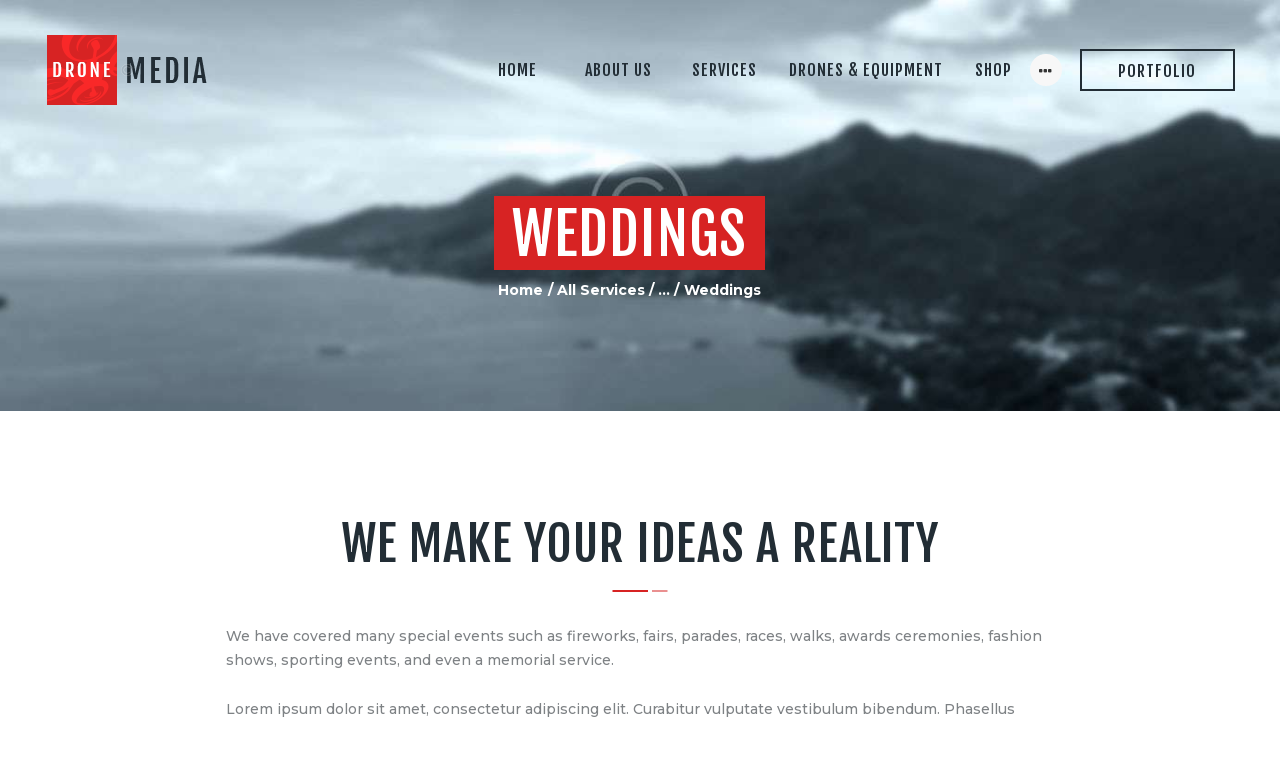

--- FILE ---
content_type: text/html; charset=UTF-8
request_url: https://vjtsfx.eu/services/weddings/
body_size: 19481
content:
<!DOCTYPE html>
<html lang="en-US" class="no-js scheme_default">
<head>
			<meta charset="UTF-8">
		<meta name="viewport" content="width=device-width, initial-scale=1, maximum-scale=1">
		<meta name="format-detection" content="telephone=no">
		<link rel="profile" href="//gmpg.org/xfn/11">
		<link rel="pingback" href="https://vjtsfx.eu/xmlrpc.php">
		<title>Weddings &#8211; VJ TsFx</title>
<meta name='robots' content='max-image-preview:large' />
<link rel='dns-prefetch' href='//fonts.googleapis.com' />
<link rel="alternate" type="application/rss+xml" title="VJ TsFx &raquo; Feed" href="https://vjtsfx.eu/feed/" />
<link rel="alternate" type="application/rss+xml" title="VJ TsFx &raquo; Comments Feed" href="https://vjtsfx.eu/comments/feed/" />
<link rel="alternate" title="oEmbed (JSON)" type="application/json+oembed" href="https://vjtsfx.eu/wp-json/oembed/1.0/embed?url=https%3A%2F%2Fvjtsfx.eu%2Fservices%2Fweddings%2F" />
<link rel="alternate" title="oEmbed (XML)" type="text/xml+oembed" href="https://vjtsfx.eu/wp-json/oembed/1.0/embed?url=https%3A%2F%2Fvjtsfx.eu%2Fservices%2Fweddings%2F&#038;format=xml" />
<meta property="og:image" content="https://vjtsfx.eu/wp-content/uploads/2017/08/service4.jpg"/>
<style id='wp-img-auto-sizes-contain-inline-css' type='text/css'>
img:is([sizes=auto i],[sizes^="auto," i]){contain-intrinsic-size:3000px 1500px}
/*# sourceURL=wp-img-auto-sizes-contain-inline-css */
</style>
<link property="stylesheet" rel='stylesheet' id='vc_extensions_cqbundle_adminicon-css' href='https://vjtsfx.eu/wp-content/plugins/vc-extensions-bundle/css/admin_icon.css?ver=6.9' type='text/css' media='all' />
<style id='wp-emoji-styles-inline-css' type='text/css'>

	img.wp-smiley, img.emoji {
		display: inline !important;
		border: none !important;
		box-shadow: none !important;
		height: 1em !important;
		width: 1em !important;
		margin: 0 0.07em !important;
		vertical-align: -0.1em !important;
		background: none !important;
		padding: 0 !important;
	}
/*# sourceURL=wp-emoji-styles-inline-css */
</style>
<link property="stylesheet" rel='stylesheet' id='wp-block-library-css' href='https://vjtsfx.eu/wp-includes/css/dist/block-library/style.min.css?ver=6.9' type='text/css' media='all' />
<style id='global-styles-inline-css' type='text/css'>
:root{--wp--preset--aspect-ratio--square: 1;--wp--preset--aspect-ratio--4-3: 4/3;--wp--preset--aspect-ratio--3-4: 3/4;--wp--preset--aspect-ratio--3-2: 3/2;--wp--preset--aspect-ratio--2-3: 2/3;--wp--preset--aspect-ratio--16-9: 16/9;--wp--preset--aspect-ratio--9-16: 9/16;--wp--preset--color--black: #000000;--wp--preset--color--cyan-bluish-gray: #abb8c3;--wp--preset--color--white: #ffffff;--wp--preset--color--pale-pink: #f78da7;--wp--preset--color--vivid-red: #cf2e2e;--wp--preset--color--luminous-vivid-orange: #ff6900;--wp--preset--color--luminous-vivid-amber: #fcb900;--wp--preset--color--light-green-cyan: #7bdcb5;--wp--preset--color--vivid-green-cyan: #00d084;--wp--preset--color--pale-cyan-blue: #8ed1fc;--wp--preset--color--vivid-cyan-blue: #0693e3;--wp--preset--color--vivid-purple: #9b51e0;--wp--preset--color--bg-color: #ffffff;--wp--preset--color--bd-color: #dbdada;--wp--preset--color--text: #7e8285;--wp--preset--color--text-dark: #222d35;--wp--preset--color--text-light: #b7b7b7;--wp--preset--color--text-link: #d72323;--wp--preset--color--text-hover: #222d35;--wp--preset--color--text-link-2: #80d572;--wp--preset--color--text-hover-2: #8be77c;--wp--preset--color--text-link-3: #ddb837;--wp--preset--color--text-hover-3: #eec432;--wp--preset--gradient--vivid-cyan-blue-to-vivid-purple: linear-gradient(135deg,rgb(6,147,227) 0%,rgb(155,81,224) 100%);--wp--preset--gradient--light-green-cyan-to-vivid-green-cyan: linear-gradient(135deg,rgb(122,220,180) 0%,rgb(0,208,130) 100%);--wp--preset--gradient--luminous-vivid-amber-to-luminous-vivid-orange: linear-gradient(135deg,rgb(252,185,0) 0%,rgb(255,105,0) 100%);--wp--preset--gradient--luminous-vivid-orange-to-vivid-red: linear-gradient(135deg,rgb(255,105,0) 0%,rgb(207,46,46) 100%);--wp--preset--gradient--very-light-gray-to-cyan-bluish-gray: linear-gradient(135deg,rgb(238,238,238) 0%,rgb(169,184,195) 100%);--wp--preset--gradient--cool-to-warm-spectrum: linear-gradient(135deg,rgb(74,234,220) 0%,rgb(151,120,209) 20%,rgb(207,42,186) 40%,rgb(238,44,130) 60%,rgb(251,105,98) 80%,rgb(254,248,76) 100%);--wp--preset--gradient--blush-light-purple: linear-gradient(135deg,rgb(255,206,236) 0%,rgb(152,150,240) 100%);--wp--preset--gradient--blush-bordeaux: linear-gradient(135deg,rgb(254,205,165) 0%,rgb(254,45,45) 50%,rgb(107,0,62) 100%);--wp--preset--gradient--luminous-dusk: linear-gradient(135deg,rgb(255,203,112) 0%,rgb(199,81,192) 50%,rgb(65,88,208) 100%);--wp--preset--gradient--pale-ocean: linear-gradient(135deg,rgb(255,245,203) 0%,rgb(182,227,212) 50%,rgb(51,167,181) 100%);--wp--preset--gradient--electric-grass: linear-gradient(135deg,rgb(202,248,128) 0%,rgb(113,206,126) 100%);--wp--preset--gradient--midnight: linear-gradient(135deg,rgb(2,3,129) 0%,rgb(40,116,252) 100%);--wp--preset--font-size--small: 13px;--wp--preset--font-size--medium: 20px;--wp--preset--font-size--large: 36px;--wp--preset--font-size--x-large: 42px;--wp--preset--spacing--20: 0.44rem;--wp--preset--spacing--30: 0.67rem;--wp--preset--spacing--40: 1rem;--wp--preset--spacing--50: 1.5rem;--wp--preset--spacing--60: 2.25rem;--wp--preset--spacing--70: 3.38rem;--wp--preset--spacing--80: 5.06rem;--wp--preset--shadow--natural: 6px 6px 9px rgba(0, 0, 0, 0.2);--wp--preset--shadow--deep: 12px 12px 50px rgba(0, 0, 0, 0.4);--wp--preset--shadow--sharp: 6px 6px 0px rgba(0, 0, 0, 0.2);--wp--preset--shadow--outlined: 6px 6px 0px -3px rgb(255, 255, 255), 6px 6px rgb(0, 0, 0);--wp--preset--shadow--crisp: 6px 6px 0px rgb(0, 0, 0);}:where(.is-layout-flex){gap: 0.5em;}:where(.is-layout-grid){gap: 0.5em;}body .is-layout-flex{display: flex;}.is-layout-flex{flex-wrap: wrap;align-items: center;}.is-layout-flex > :is(*, div){margin: 0;}body .is-layout-grid{display: grid;}.is-layout-grid > :is(*, div){margin: 0;}:where(.wp-block-columns.is-layout-flex){gap: 2em;}:where(.wp-block-columns.is-layout-grid){gap: 2em;}:where(.wp-block-post-template.is-layout-flex){gap: 1.25em;}:where(.wp-block-post-template.is-layout-grid){gap: 1.25em;}.has-black-color{color: var(--wp--preset--color--black) !important;}.has-cyan-bluish-gray-color{color: var(--wp--preset--color--cyan-bluish-gray) !important;}.has-white-color{color: var(--wp--preset--color--white) !important;}.has-pale-pink-color{color: var(--wp--preset--color--pale-pink) !important;}.has-vivid-red-color{color: var(--wp--preset--color--vivid-red) !important;}.has-luminous-vivid-orange-color{color: var(--wp--preset--color--luminous-vivid-orange) !important;}.has-luminous-vivid-amber-color{color: var(--wp--preset--color--luminous-vivid-amber) !important;}.has-light-green-cyan-color{color: var(--wp--preset--color--light-green-cyan) !important;}.has-vivid-green-cyan-color{color: var(--wp--preset--color--vivid-green-cyan) !important;}.has-pale-cyan-blue-color{color: var(--wp--preset--color--pale-cyan-blue) !important;}.has-vivid-cyan-blue-color{color: var(--wp--preset--color--vivid-cyan-blue) !important;}.has-vivid-purple-color{color: var(--wp--preset--color--vivid-purple) !important;}.has-black-background-color{background-color: var(--wp--preset--color--black) !important;}.has-cyan-bluish-gray-background-color{background-color: var(--wp--preset--color--cyan-bluish-gray) !important;}.has-white-background-color{background-color: var(--wp--preset--color--white) !important;}.has-pale-pink-background-color{background-color: var(--wp--preset--color--pale-pink) !important;}.has-vivid-red-background-color{background-color: var(--wp--preset--color--vivid-red) !important;}.has-luminous-vivid-orange-background-color{background-color: var(--wp--preset--color--luminous-vivid-orange) !important;}.has-luminous-vivid-amber-background-color{background-color: var(--wp--preset--color--luminous-vivid-amber) !important;}.has-light-green-cyan-background-color{background-color: var(--wp--preset--color--light-green-cyan) !important;}.has-vivid-green-cyan-background-color{background-color: var(--wp--preset--color--vivid-green-cyan) !important;}.has-pale-cyan-blue-background-color{background-color: var(--wp--preset--color--pale-cyan-blue) !important;}.has-vivid-cyan-blue-background-color{background-color: var(--wp--preset--color--vivid-cyan-blue) !important;}.has-vivid-purple-background-color{background-color: var(--wp--preset--color--vivid-purple) !important;}.has-black-border-color{border-color: var(--wp--preset--color--black) !important;}.has-cyan-bluish-gray-border-color{border-color: var(--wp--preset--color--cyan-bluish-gray) !important;}.has-white-border-color{border-color: var(--wp--preset--color--white) !important;}.has-pale-pink-border-color{border-color: var(--wp--preset--color--pale-pink) !important;}.has-vivid-red-border-color{border-color: var(--wp--preset--color--vivid-red) !important;}.has-luminous-vivid-orange-border-color{border-color: var(--wp--preset--color--luminous-vivid-orange) !important;}.has-luminous-vivid-amber-border-color{border-color: var(--wp--preset--color--luminous-vivid-amber) !important;}.has-light-green-cyan-border-color{border-color: var(--wp--preset--color--light-green-cyan) !important;}.has-vivid-green-cyan-border-color{border-color: var(--wp--preset--color--vivid-green-cyan) !important;}.has-pale-cyan-blue-border-color{border-color: var(--wp--preset--color--pale-cyan-blue) !important;}.has-vivid-cyan-blue-border-color{border-color: var(--wp--preset--color--vivid-cyan-blue) !important;}.has-vivid-purple-border-color{border-color: var(--wp--preset--color--vivid-purple) !important;}.has-vivid-cyan-blue-to-vivid-purple-gradient-background{background: var(--wp--preset--gradient--vivid-cyan-blue-to-vivid-purple) !important;}.has-light-green-cyan-to-vivid-green-cyan-gradient-background{background: var(--wp--preset--gradient--light-green-cyan-to-vivid-green-cyan) !important;}.has-luminous-vivid-amber-to-luminous-vivid-orange-gradient-background{background: var(--wp--preset--gradient--luminous-vivid-amber-to-luminous-vivid-orange) !important;}.has-luminous-vivid-orange-to-vivid-red-gradient-background{background: var(--wp--preset--gradient--luminous-vivid-orange-to-vivid-red) !important;}.has-very-light-gray-to-cyan-bluish-gray-gradient-background{background: var(--wp--preset--gradient--very-light-gray-to-cyan-bluish-gray) !important;}.has-cool-to-warm-spectrum-gradient-background{background: var(--wp--preset--gradient--cool-to-warm-spectrum) !important;}.has-blush-light-purple-gradient-background{background: var(--wp--preset--gradient--blush-light-purple) !important;}.has-blush-bordeaux-gradient-background{background: var(--wp--preset--gradient--blush-bordeaux) !important;}.has-luminous-dusk-gradient-background{background: var(--wp--preset--gradient--luminous-dusk) !important;}.has-pale-ocean-gradient-background{background: var(--wp--preset--gradient--pale-ocean) !important;}.has-electric-grass-gradient-background{background: var(--wp--preset--gradient--electric-grass) !important;}.has-midnight-gradient-background{background: var(--wp--preset--gradient--midnight) !important;}.has-small-font-size{font-size: var(--wp--preset--font-size--small) !important;}.has-medium-font-size{font-size: var(--wp--preset--font-size--medium) !important;}.has-large-font-size{font-size: var(--wp--preset--font-size--large) !important;}.has-x-large-font-size{font-size: var(--wp--preset--font-size--x-large) !important;}
/*# sourceURL=global-styles-inline-css */
</style>

<style id='classic-theme-styles-inline-css' type='text/css'>
/*! This file is auto-generated */
.wp-block-button__link{color:#fff;background-color:#32373c;border-radius:9999px;box-shadow:none;text-decoration:none;padding:calc(.667em + 2px) calc(1.333em + 2px);font-size:1.125em}.wp-block-file__button{background:#32373c;color:#fff;text-decoration:none}
/*# sourceURL=/wp-includes/css/classic-themes.min.css */
</style>
<link property="stylesheet" rel='stylesheet' id='contact-form-7-css' href='https://vjtsfx.eu/wp-content/plugins/contact-form-7/includes/css/styles.css?ver=5.7.6' type='text/css' media='all' />
<link property="stylesheet" rel='stylesheet' id='essential-grid-plugin-settings-css' href='https://vjtsfx.eu/wp-content/plugins/essential-grid/public/assets/css/settings.css?ver=3.0.11' type='text/css' media='all' />
<link property="stylesheet" rel='stylesheet' id='tp-fontello-css' href='https://vjtsfx.eu/wp-content/plugins/essential-grid/public/assets/font/fontello/css/fontello.css?ver=3.0.11' type='text/css' media='all' />
<link property="stylesheet" rel='stylesheet' id='rs-plugin-settings-css' href='https://vjtsfx.eu/wp-content/plugins/revslider/public/assets/css/rs6.css?ver=6.4.11' type='text/css' media='all' />
<style id='rs-plugin-settings-inline-css' type='text/css'>
#rs-demo-id {}
/*# sourceURL=rs-plugin-settings-inline-css */
</style>
<link property="stylesheet" rel='stylesheet' id='trx_addons-icons-css' href='https://vjtsfx.eu/wp-content/plugins/trx_addons/css/font-icons/css/trx_addons_icons-embedded.min.css' type='text/css' media='all' />
<link property="stylesheet" rel='stylesheet' id='jquery-swiper-css' href='https://vjtsfx.eu/wp-content/plugins/trx_addons/js/swiper/swiper.min.css' type='text/css' media='all' />
<link property="stylesheet" rel='stylesheet' id='magnific-popup-css' href='https://vjtsfx.eu/wp-content/plugins/trx_addons/js/magnific/magnific-popup.min.css' type='text/css' media='all' />
<link property="stylesheet" rel='stylesheet' id='trx_addons-css' href='https://vjtsfx.eu/wp-content/plugins/trx_addons/css/trx_addons.css' type='text/css' media='all' />
<link property="stylesheet" rel='stylesheet' id='trx_addons-animation-css' href='https://vjtsfx.eu/wp-content/plugins/trx_addons/css/trx_addons.animation.min.css' type='text/css' media='all' />
<link property="stylesheet" rel='stylesheet' id='woocommerce-layout-css' href='https://vjtsfx.eu/wp-content/plugins/woocommerce/assets/css/woocommerce-layout.css?ver=7.6.1' type='text/css' media='all' />
<link property="stylesheet" rel='stylesheet' id='woocommerce-smallscreen-css' href='https://vjtsfx.eu/wp-content/plugins/woocommerce/assets/css/woocommerce-smallscreen.css?ver=7.6.1' type='text/css' media='only screen and (max-width: 768px)' />
<link property="stylesheet" rel='stylesheet' id='woocommerce-general-css' href='https://vjtsfx.eu/wp-content/plugins/woocommerce/assets/css/woocommerce.css?ver=7.6.1' type='text/css' media='all' />
<style id='woocommerce-inline-inline-css' type='text/css'>
.woocommerce form .form-row .required { visibility: visible; }
/*# sourceURL=woocommerce-inline-inline-css */
</style>
<link property="stylesheet" rel='stylesheet' id='elementor-icons-css' href='https://vjtsfx.eu/wp-content/plugins/elementor/assets/lib/eicons/css/elementor-icons.min.css?ver=5.18.0' type='text/css' media='all' />
<link property="stylesheet" rel='stylesheet' id='elementor-frontend-legacy-css' href='https://vjtsfx.eu/wp-content/plugins/elementor/assets/css/frontend-legacy.min.css?ver=3.12.2' type='text/css' media='all' />
<link property="stylesheet" rel='stylesheet' id='elementor-frontend-css' href='https://vjtsfx.eu/wp-content/plugins/elementor/assets/css/frontend.min.css?ver=3.12.2' type='text/css' media='all' />
<style id='elementor-frontend-inline-css' type='text/css'>
.elementor-kit-1078{--e-global-color-primary:#6EC1E4;--e-global-color-secondary:#54595F;--e-global-color-text:#7A7A7A;--e-global-color-accent:#61CE70;--e-global-color-3c2b2a70:#4054B2;--e-global-color-4abc0f4c:#23A455;--e-global-color-10e87584:#000;--e-global-color-76b76400:#FFF;--e-global-typography-primary-font-family:"Roboto";--e-global-typography-primary-font-weight:600;--e-global-typography-secondary-font-family:"Roboto Slab";--e-global-typography-secondary-font-weight:400;--e-global-typography-text-font-family:"Roboto";--e-global-typography-text-font-weight:400;--e-global-typography-accent-font-family:"Roboto";--e-global-typography-accent-font-weight:500;}.elementor-section.elementor-section-boxed > .elementor-container{max-width:1170px;}.e-con{--container-max-width:1170px;}.elementor-widget:not(:last-child){margin-bottom:0px;}.elementor-element{--widgets-spacing:0px;}{}h1.entry-title{display:var(--page-title-display);}@media(max-width:1024px){.elementor-section.elementor-section-boxed > .elementor-container{max-width:1024px;}.e-con{--container-max-width:1024px;}}@media(max-width:767px){.elementor-section.elementor-section-boxed > .elementor-container{max-width:767px;}.e-con{--container-max-width:767px;}}
/*# sourceURL=elementor-frontend-inline-css */
</style>
<link property="stylesheet" rel='stylesheet' id='swiper-css' href='https://vjtsfx.eu/wp-content/plugins/elementor/assets/lib/swiper/css/swiper.min.css?ver=5.3.6' type='text/css' media='all' />
<link property="stylesheet" rel='stylesheet' id='font-awesome-5-all-css' href='https://vjtsfx.eu/wp-content/plugins/elementor/assets/lib/font-awesome/css/all.min.css?ver=3.12.2' type='text/css' media='all' />
<link property="stylesheet" rel='stylesheet' id='font-awesome-4-shim-css' href='https://vjtsfx.eu/wp-content/plugins/elementor/assets/lib/font-awesome/css/v4-shims.min.css?ver=3.12.2' type='text/css' media='all' />
<link property="stylesheet" rel='stylesheet' id='google-fonts-1-css' href='https://fonts.googleapis.com/css?family=Roboto%3A100%2C100italic%2C200%2C200italic%2C300%2C300italic%2C400%2C400italic%2C500%2C500italic%2C600%2C600italic%2C700%2C700italic%2C800%2C800italic%2C900%2C900italic%7CRoboto+Slab%3A100%2C100italic%2C200%2C200italic%2C300%2C300italic%2C400%2C400italic%2C500%2C500italic%2C600%2C600italic%2C700%2C700italic%2C800%2C800italic%2C900%2C900italic&#038;display=auto&#038;ver=6.9' type='text/css' media='all' />
<link property="stylesheet" rel='stylesheet' id='js_composer_front-css' href='https://vjtsfx.eu/wp-content/plugins/js_composer/assets/css/js_composer.min.css?ver=6.6.0' type='text/css' media='all' />
<link property="stylesheet" rel='stylesheet' id='drone-media-font-google_fonts-css' href='https://fonts.googleapis.com/css?family=Fjalla+One:400,400italic,700,700italic%7CMontserrat:400,500,700&#038;subset=latin,latin-ext' type='text/css' media='all' />
<link property="stylesheet" rel='stylesheet' id='fontello-icons-css' href='https://vjtsfx.eu/wp-content/themes/drone-media/css/font-icons/css/fontello-embedded.css' type='text/css' media='all' />
<link property="stylesheet" rel='stylesheet' id='drone-media-main-css' href='https://vjtsfx.eu/wp-content/themes/drone-media/style.css' type='text/css' media='all' />
<style id='drone-media-main-inline-css' type='text/css'>
.post-navigation .nav-previous a .nav-arrow { background-image: url(https://vjtsfx.eu/wp-content/uploads/2017/04/post-17-370x270.jpg); }.post-navigation .nav-next a .nav-arrow { background-image: url(https://vjtsfx.eu/wp-content/uploads/2017/08/service5-370x270.jpg); }
/*# sourceURL=drone-media-main-inline-css */
</style>
<link property="stylesheet" rel='stylesheet' id='drone-media-styles-css' href='https://vjtsfx.eu/wp-content/themes/drone-media/css/__styles.css' type='text/css' media='all' />
<link property="stylesheet" rel='stylesheet' id='drone-media-colors-css' href='https://vjtsfx.eu/wp-content/themes/drone-media/css/__colors.css' type='text/css' media='all' />
<link property="stylesheet" rel='stylesheet' id='mediaelement-css' href='https://vjtsfx.eu/wp-includes/js/mediaelement/mediaelementplayer-legacy.min.css?ver=4.2.17' type='text/css' media='all' />
<link property="stylesheet" rel='stylesheet' id='wp-mediaelement-css' href='https://vjtsfx.eu/wp-includes/js/mediaelement/wp-mediaelement.min.css?ver=6.9' type='text/css' media='all' />
<link property="stylesheet" rel='stylesheet' id='drone-media-elementor-css' href='https://vjtsfx.eu/wp-content/themes/drone-media/plugins/elementor/elementor.css' type='text/css' media='all' />
<link property="stylesheet" rel='stylesheet' id='drone-media-elementor-responsive-css' href='https://vjtsfx.eu/wp-content/themes/drone-media/plugins/elementor/elementor-responsive.css' type='text/css' media='all' />
<link property="stylesheet" rel='stylesheet' id='drone-media-responsive-css' href='https://vjtsfx.eu/wp-content/themes/drone-media/css/responsive.css' type='text/css' media='all' />
<link rel="preconnect" href="https://fonts.gstatic.com/" crossorigin><script type="text/javascript" src="https://vjtsfx.eu/wp-includes/js/jquery/jquery.min.js?ver=3.7.1" id="jquery-core-js"></script>
<script type="text/javascript" src="https://vjtsfx.eu/wp-includes/js/jquery/jquery-migrate.min.js?ver=3.4.1" id="jquery-migrate-js"></script>
<link rel="https://api.w.org/" href="https://vjtsfx.eu/wp-json/" /><link rel="EditURI" type="application/rsd+xml" title="RSD" href="https://vjtsfx.eu/xmlrpc.php?rsd" />
<meta name="generator" content="WordPress 6.9" />
<meta name="generator" content="WooCommerce 7.6.1" />
<link rel="canonical" href="https://vjtsfx.eu/services/weddings/" />
<link rel='shortlink' href='https://vjtsfx.eu/?p=248' />
	<noscript><style>.woocommerce-product-gallery{ opacity: 1 !important; }</style></noscript>
	<meta name="generator" content="Elementor 3.12.2; features: a11y_improvements, additional_custom_breakpoints; settings: css_print_method-internal, google_font-enabled, font_display-auto">
<style type="text/css">.recentcomments a{display:inline !important;padding:0 !important;margin:0 !important;}</style><meta name="generator" content="Powered by WPBakery Page Builder - drag and drop page builder for WordPress."/>
<style type="text/css" id="custom-background-css">
body.custom-background { background-image: url("https://vjtsfx.eu/wp-content/uploads/2021/10/logo-tersec1_small.jpg"); background-position: left top; background-size: auto; background-repeat: repeat; background-attachment: scroll; }
</style>
	<meta name="generator" content="Powered by Slider Revolution 6.4.11 - responsive, Mobile-Friendly Slider Plugin for WordPress with comfortable drag and drop interface." />
<link rel="icon" href="https://vjtsfx.eu/wp-content/uploads/2017/11/favicon_32x32.jpg" sizes="32x32" />
<link rel="icon" href="https://vjtsfx.eu/wp-content/uploads/2017/11/favicon_32x32.jpg" sizes="192x192" />
<link rel="apple-touch-icon" href="https://vjtsfx.eu/wp-content/uploads/2017/11/favicon_32x32.jpg" />
<meta name="msapplication-TileImage" content="https://vjtsfx.eu/wp-content/uploads/2017/11/favicon_32x32.jpg" />
<script type="text/javascript">function setREVStartSize(e){
			//window.requestAnimationFrame(function() {				 
				window.RSIW = window.RSIW===undefined ? window.innerWidth : window.RSIW;	
				window.RSIH = window.RSIH===undefined ? window.innerHeight : window.RSIH;	
				try {								
					var pw = document.getElementById(e.c).parentNode.offsetWidth,
						newh;
					pw = pw===0 || isNaN(pw) ? window.RSIW : pw;
					e.tabw = e.tabw===undefined ? 0 : parseInt(e.tabw);
					e.thumbw = e.thumbw===undefined ? 0 : parseInt(e.thumbw);
					e.tabh = e.tabh===undefined ? 0 : parseInt(e.tabh);
					e.thumbh = e.thumbh===undefined ? 0 : parseInt(e.thumbh);
					e.tabhide = e.tabhide===undefined ? 0 : parseInt(e.tabhide);
					e.thumbhide = e.thumbhide===undefined ? 0 : parseInt(e.thumbhide);
					e.mh = e.mh===undefined || e.mh=="" || e.mh==="auto" ? 0 : parseInt(e.mh,0);		
					if(e.layout==="fullscreen" || e.l==="fullscreen") 						
						newh = Math.max(e.mh,window.RSIH);					
					else{					
						e.gw = Array.isArray(e.gw) ? e.gw : [e.gw];
						for (var i in e.rl) if (e.gw[i]===undefined || e.gw[i]===0) e.gw[i] = e.gw[i-1];					
						e.gh = e.el===undefined || e.el==="" || (Array.isArray(e.el) && e.el.length==0)? e.gh : e.el;
						e.gh = Array.isArray(e.gh) ? e.gh : [e.gh];
						for (var i in e.rl) if (e.gh[i]===undefined || e.gh[i]===0) e.gh[i] = e.gh[i-1];
											
						var nl = new Array(e.rl.length),
							ix = 0,						
							sl;					
						e.tabw = e.tabhide>=pw ? 0 : e.tabw;
						e.thumbw = e.thumbhide>=pw ? 0 : e.thumbw;
						e.tabh = e.tabhide>=pw ? 0 : e.tabh;
						e.thumbh = e.thumbhide>=pw ? 0 : e.thumbh;					
						for (var i in e.rl) nl[i] = e.rl[i]<window.RSIW ? 0 : e.rl[i];
						sl = nl[0];									
						for (var i in nl) if (sl>nl[i] && nl[i]>0) { sl = nl[i]; ix=i;}															
						var m = pw>(e.gw[ix]+e.tabw+e.thumbw) ? 1 : (pw-(e.tabw+e.thumbw)) / (e.gw[ix]);					
						newh =  (e.gh[ix] * m) + (e.tabh + e.thumbh);
					}				
					if(window.rs_init_css===undefined) window.rs_init_css = document.head.appendChild(document.createElement("style"));					
					document.getElementById(e.c).height = newh+"px";
					window.rs_init_css.innerHTML += "#"+e.c+"_wrapper { height: "+newh+"px }";				
				} catch(e){
					console.log("Failure at Presize of Slider:" + e)
				}					   
			//});
		  };</script>
<style type="text/css" data-type="vc_shortcodes-custom-css">.vc_custom_1510062615425{background-color: #f7f7f7 !important;}.vc_custom_1510062037866{margin-bottom: -0.45rem !important;}.vc_custom_1510062526028{margin-bottom: 0.6rem !important;}.vc_custom_1510062555893{margin-bottom: 0.55rem !important;}.vc_custom_1510063368924{margin-top: 4.3rem !important;border-top-width: 1px !important;padding-top: 1.4rem !important;border-top-color: #e0e0e0 !important;border-top-style: solid !important;}</style><noscript><style> .wpb_animate_when_almost_visible { opacity: 1; }</style></noscript><style type="text/css" id="trx_addons-inline-styles-inline-css">.drone_media_inline_316212393{background-image: url(https://vjtsfx.eu/wp-content/uploads/2017/11/title-img.jpg);}.vc_custom_1509963167340{padding-right: 3.2em !important;padding-left: 3.35em !important;}.vc_custom_1510236827670{margin-left: 1.9rem !important;}.vc_custom_1509966513620{background-image: url(//vjtsfx.eu/wp-content/uploads/2017/08/img_footer.jpg?id=339) !important;background-position: bottom center !important;background-repeat: no-repeat !important;background-size: cover !important;}.vc_custom_1509966889670{margin-top: 0.5rem !important;}.vc_custom_1510299564711{border-top-width: 2px !important;padding-top: 0.9em !important;padding-bottom: 7.15rem !important;border-top-color: rgba(255,255,255,0.1) !important;border-top-style: solid !important;}.sc_layouts_row .custom-logo-link img,.custom-logo-link img,.sc_layouts_row .sc_layouts_logo img,.sc_layouts_logo img{max-height:70px}</style>
<link property="stylesheet" rel='stylesheet' id='e-animations-css' href='https://vjtsfx.eu/wp-content/plugins/elementor/assets/lib/animations/animations.min.css?ver=3.12.2' type='text/css' media='all' />
<link property="stylesheet" rel='stylesheet' id='elegro-style-css' href='https://vjtsfx.eu/wp-content/plugins/elegro-payment/elegro-style.css' type='text/css' media='all' />
</head>

<body class="wp-singular cpt_services-template-default single single-cpt_services postid-248 custom-background wp-custom-logo wp-theme-drone-media theme-drone-media woocommerce-no-js body_tag scheme_default blog_mode_services body_style_wide  is_stream blog_style_excerpt sidebar_hide expand_content remove_margins header_type_custom header_style_header-custom-352 header_position_default header_mobile_disabled menu_style_top no_layout wpb-js-composer js-comp-ver-6.6.0 vc_responsive elementor-default elementor-kit-1078">

	
	<div class="body_wrap">

		<div class="page_wrap"><header class="top_panel top_panel_custom top_panel_custom_352 top_panel_custom_header-1 with_bg_image drone_media_inline_316212393 with_featured_image scheme_default"><div class="vc_row wpb_row vc_row-fluid vc_custom_1509963167340 vc_row-o-equal-height vc_row-o-content-middle vc_row-flex sc_layouts_row sc_layouts_row_type_normal sc_layouts_row_fixed"><div class="wpb_column vc_column_container vc_col-sm-4 vc_col-xs-12 sc_layouts_column sc_layouts_column_align_left sc_layouts_column_icons_position_left"><div class="vc_column-inner"><div class="wpb_wrapper"><div class="sc_layouts_item"><a href="https://vjtsfx.eu/" id="sc_layouts_logo_612801945" class="sc_layouts_logo sc_layouts_logo_default"><img class="logo_image"
					src="https://vjtsfx.eu/wp-content/uploads/2017/08/logo.png"
											srcset="https://vjtsfx.eu/wp-content/uploads/2017/08/logo_x2-1.png 2x"
											alt="VJ TsFx" width="160" height="70"></a><!-- /.sc_layouts_logo --></div><div class="sc_layouts_item sc_layouts_hide_on_mobile sc_layouts_hide_on_tablet sc_layouts_hide_on_notebook"><div id="sc_layouts_iconed_text_1928094512" class="sc_layouts_iconed_text hide_on_notebook hide_on_tablet hide_on_mobile  vc_custom_1510236827670"><span class="sc_layouts_item_details sc_layouts_iconed_text_details"><span class="sc_layouts_item_details_line1 sc_layouts_iconed_text_line1">Aerial Drone Photography</span><span class="sc_layouts_item_details_line2 sc_layouts_iconed_text_line2">&amp; Videography</span></span><!-- /.sc_layouts_iconed_text_details --></div><!-- /.sc_layouts_iconed_text --></div></div></div></div><div class="wpb_column vc_column_container vc_col-sm-12 vc_hidden-lg vc_hidden-md vc_hidden-sm sc_layouts_column_icons_position_left"><div class="vc_column-inner"><div class="wpb_wrapper"><div class="vc_empty_space  height_small"   style="height: 32px"><span class="vc_empty_space_inner"></span></div></div></div></div><div class="wpb_column vc_column_container vc_col-sm-8 vc_col-xs-12 sc_layouts_column sc_layouts_column_align_right sc_layouts_column_icons_position_left"><div class="vc_column-inner"><div class="wpb_wrapper"><div class="sc_layouts_item"><nav class="sc_layouts_menu sc_layouts_menu_default menu_hover_slide_line hide_on_mobile" id="sc_layouts_menu_1819977428" data-animation-in="fadeInUpSmall" data-animation-out="fadeOutDownSmall"		><ul id="sc_layouts_menu_865436026" class="sc_layouts_menu_nav"><li id="menu-item-146" class="menu-item menu-item-type-custom menu-item-object-custom menu-item-has-children menu-item-146"><a href="#"><span>Home</span></a>
<ul class="sub-menu"><li id="menu-item-340" class="menu-item menu-item-type-post_type menu-item-object-page menu-item-home menu-item-340"><a href="https://vjtsfx.eu/"><span>WP Bakery Main</span></a></li><li id="menu-item-341" class="menu-item menu-item-type-post_type menu-item-object-page menu-item-341"><a href="https://vjtsfx.eu/home-2/"><span>Agency</span></a></li><li id="menu-item-848" class="menu-item menu-item-type-post_type menu-item-object-page menu-item-848"><a href="https://vjtsfx.eu/home-shop/"><span>Drone Shop</span></a></li><li id="menu-item-949" class="menu-item menu-item-type-post_type menu-item-object-page menu-item-949"><a href="https://vjtsfx.eu/home-blue/"><span>Video Background (Blue)</span></a></li><li id="menu-item-1080" class="menu-item menu-item-type-post_type menu-item-object-page menu-item-1080"><a href="https://vjtsfx.eu/elementor-home/"><span>Elementor Main</span></a></li><li id="menu-item-2377" class="menu-item menu-item-type-post_type menu-item-object-page menu-item-2377"><a href="https://vjtsfx.eu/elementor-home-single-product/"><span>Elementor Single Product</span></a></li></ul>
</li><li id="menu-item-147" class="menu-item menu-item-type-custom menu-item-object-custom menu-item-has-children menu-item-147"><a href="#"><span>About Us</span></a>
<ul class="sub-menu"><li id="menu-item-148" class="menu-item menu-item-type-custom menu-item-object-custom menu-item-has-children menu-item-148"><a href="#"><span>Features</span></a>
	<ul class="sub-menu"><li id="menu-item-153" class="menu-item menu-item-type-post_type menu-item-object-page menu-item-153"><a href="https://vjtsfx.eu/typography/"><span>Typography</span></a></li><li id="menu-item-152" class="menu-item menu-item-type-post_type menu-item-object-page menu-item-152"><a href="https://vjtsfx.eu/shortcodes/"><span>Shortcodes</span></a></li><li id="menu-item-1049" class="menu-item menu-item-type-post_type menu-item-object-page menu-item-1049"><a href="https://vjtsfx.eu/service-plus/"><span>Service Plus</span></a></li><li id="menu-item-1048" class="menu-item menu-item-type-post_type menu-item-object-page menu-item-1048"><a href="https://vjtsfx.eu/privacy-policy/"><span>Privacy Policy</span></a></li></ul>
</li><li id="menu-item-303" class="menu-item menu-item-type-custom menu-item-object-custom menu-item-has-children menu-item-303"><a href="#"><span>Pages</span></a>
	<ul class="sub-menu"><li id="menu-item-301" class="menu-item menu-item-type-post_type menu-item-object-page menu-item-301"><a href="https://vjtsfx.eu/our-team/"><span>Our Team</span></a></li><li id="menu-item-302" class="menu-item menu-item-type-post_type menu-item-object-page menu-item-302"><a href="https://vjtsfx.eu/our-portfolio/"><span>Our Portfolio</span></a></li><li id="menu-item-230" class="menu-item menu-item-type-post_type menu-item-object-page menu-item-230"><a href="https://vjtsfx.eu/clients/"><span>Clients</span></a></li><li id="menu-item-154" class="menu-item menu-item-type-custom menu-item-object-custom menu-item-has-children menu-item-154"><a href="#"><span>Gallery</span></a>
		<ul class="sub-menu"><li id="menu-item-156" class="menu-item menu-item-type-post_type menu-item-object-page menu-item-156"><a href="https://vjtsfx.eu/gallery-grid/"><span>Grid</span></a></li><li id="menu-item-157" class="menu-item menu-item-type-post_type menu-item-object-page menu-item-157"><a href="https://vjtsfx.eu/gallery-masonry/"><span>Masonry</span></a></li><li id="menu-item-155" class="menu-item menu-item-type-post_type menu-item-object-page menu-item-155"><a href="https://vjtsfx.eu/gallery-cobbles/"><span>Cobbles</span></a></li></ul>
</li></ul>
</li><li id="menu-item-158" class="menu-item menu-item-type-custom menu-item-object-custom menu-item-has-children menu-item-158"><a href="#"><span>Blog</span></a>
	<ul class="sub-menu"><li id="menu-item-160" class="menu-item menu-item-type-post_type menu-item-object-page current_page_parent menu-item-160"><a href="https://vjtsfx.eu/all-posts/"><span>All Posts</span></a></li><li id="menu-item-159" class="menu-item menu-item-type-custom menu-item-object-custom menu-item-has-children menu-item-159"><a href="#"><span>Classic</span></a>
		<ul class="sub-menu"><li id="menu-item-161" class="menu-item menu-item-type-post_type menu-item-object-page menu-item-161"><a href="https://vjtsfx.eu/blog-classic-2-columns/"><span>2 Columns</span></a></li><li id="menu-item-162" class="menu-item menu-item-type-post_type menu-item-object-page menu-item-162"><a href="https://vjtsfx.eu/blog-classic-3-columns/"><span>3 Columns</span></a></li></ul>
</li><li id="menu-item-163" class="menu-item menu-item-type-custom menu-item-object-custom menu-item-has-children menu-item-163"><a href="#"><span>Portfolio</span></a>
		<ul class="sub-menu"><li id="menu-item-164" class="menu-item menu-item-type-post_type menu-item-object-page menu-item-164"><a href="https://vjtsfx.eu/blog-portfolio-2-columns/"><span>2 Columns</span></a></li><li id="menu-item-165" class="menu-item menu-item-type-post_type menu-item-object-page menu-item-165"><a href="https://vjtsfx.eu/blog-portfolio-3-columns/"><span>3 Columns</span></a></li><li id="menu-item-166" class="menu-item menu-item-type-post_type menu-item-object-page menu-item-166"><a href="https://vjtsfx.eu/blog-portfolio-4-columns/"><span>4 Columns</span></a></li></ul>
</li><li id="menu-item-167" class="menu-item menu-item-type-custom menu-item-object-custom menu-item-has-children menu-item-167"><a href="#"><span>Chess</span></a>
		<ul class="sub-menu"><li id="menu-item-168" class="menu-item menu-item-type-post_type menu-item-object-page menu-item-168"><a href="https://vjtsfx.eu/blog-chess-2-columns/"><span>2 Columns</span></a></li><li id="menu-item-169" class="menu-item menu-item-type-post_type menu-item-object-page menu-item-169"><a href="https://vjtsfx.eu/blog-chess-4-columns/"><span>4 Columns</span></a></li><li id="menu-item-170" class="menu-item menu-item-type-post_type menu-item-object-page menu-item-170"><a href="https://vjtsfx.eu/blog-chess-6-columns/"><span>6 Columns</span></a></li></ul>
</li></ul>
</li></ul>
</li><li id="menu-item-257" class="menu-item menu-item-type-post_type menu-item-object-page menu-item-257"><a href="https://vjtsfx.eu/our-services/"><span>Services</span></a></li><li id="menu-item-244" class="menu-item menu-item-type-post_type menu-item-object-page menu-item-244"><a href="https://vjtsfx.eu/drones-equipment/"><span>Drones &#038; Equipment</span></a></li><li id="menu-item-682" class="menu-item menu-item-type-post_type menu-item-object-page menu-item-682"><a href="https://vjtsfx.eu/shop/"><span>Shop</span></a></li><li id="menu-item-231" class="menu-item menu-item-type-post_type menu-item-object-page menu-item-231"><a href="https://vjtsfx.eu/media/"><span>Media</span></a></li><li id="menu-item-171" class="menu-item menu-item-type-post_type menu-item-object-page menu-item-171"><a href="https://vjtsfx.eu/contacts/"><span>Contacts</span></a></li></ul></nav><!-- /.sc_layouts_menu --><div class="sc_layouts_iconed_text sc_layouts_menu_mobile_button">
		<a class="sc_layouts_item_link sc_layouts_iconed_text_link" href="#">
			<span class="sc_layouts_item_icon sc_layouts_iconed_text_icon trx_addons_icon-menu"></span>
		</a>
	</div></div><div class="sc_layouts_item sc_layouts_hide_on_mobile"><a href="/our-portfolio/" id="sc_button_1849486228" class="sc_button hide_on_mobile color_style_default sc_button_bordered sc_button_size_normal sc_button_icon_left"><span class="sc_button_text"><span class="sc_button_title">Portfolio</span></span><!-- /.sc_button_text --></a><!-- /.sc_button --></div></div></div></div></div><div class="vc_row wpb_row vc_row-fluid sc_layouts_row sc_layouts_row_type_normal sc_layouts_hide_on_frontpage scheme_dark"><div class="wpb_column vc_column_container vc_col-sm-12 sc_layouts_column sc_layouts_column_align_center sc_layouts_column_icons_position_left"><div class="vc_column-inner"><div class="wpb_wrapper"><div id="sc_content_2062110835"
		class="sc_content color_style_default sc_content_default sc_content_width_1_1 sc_float_center"><div class="sc_content_container"><div class="sc_layouts_item"><div id="sc_layouts_title_1798668390" class="sc_layouts_title with_content without_image without_tint"><div class="sc_layouts_title_content"><div class="sc_layouts_title_title">							<h1 class="sc_layouts_title_caption services_page_title">Weddings</h1>
							</div><div class="sc_layouts_title_breadcrumbs"><div class="breadcrumbs"><a class="breadcrumbs_item home" href="https://vjtsfx.eu/">Home</a><span class="breadcrumbs_delimiter"></span><a href="https://vjtsfx.eu/services/">All Services</a><span class="breadcrumbs_delimiter"></span>...<span class="breadcrumbs_delimiter"></span><span class="breadcrumbs_item current">Weddings</span></div></div></div><!-- .sc_layouts_title_content --></div><!-- /.sc_layouts_title --></div><div class="vc_empty_space  height_large"   style="height: 32px"><span class="vc_empty_space_inner"></span></div></div></div><!-- /.sc_content --></div></div></div></div></header><div class="menu_mobile_overlay"></div>
<div class="menu_mobile menu_mobile_fullscreen scheme_dark">
	<div class="menu_mobile_inner">
		<a class="menu_mobile_close icon-cancel"></a><a class="sc_layouts_logo" href="https://vjtsfx.eu/"><img src="//vjtsfx.eu/wp-content/uploads/2021/10/logo-tersec1_small-300x84.jpg" alt="logo-tersec1_small-300x84" width="300" height="84"></a><nav class="menu_mobile_nav_area"><ul id="menu_mobile_1039794874"><li id="menu_mobile-item-146" class="menu-item menu-item-type-custom menu-item-object-custom menu-item-has-children menu-item-146"><a href="#"><span>Home</span></a>
<ul class="sub-menu"><li id="menu_mobile-item-340" class="menu-item menu-item-type-post_type menu-item-object-page menu-item-home menu-item-340"><a href="https://vjtsfx.eu/"><span>WP Bakery Main</span></a></li><li id="menu_mobile-item-341" class="menu-item menu-item-type-post_type menu-item-object-page menu-item-341"><a href="https://vjtsfx.eu/home-2/"><span>Agency</span></a></li><li id="menu_mobile-item-848" class="menu-item menu-item-type-post_type menu-item-object-page menu-item-848"><a href="https://vjtsfx.eu/home-shop/"><span>Drone Shop</span></a></li><li id="menu_mobile-item-949" class="menu-item menu-item-type-post_type menu-item-object-page menu-item-949"><a href="https://vjtsfx.eu/home-blue/"><span>Video Background (Blue)</span></a></li><li id="menu_mobile-item-1080" class="menu-item menu-item-type-post_type menu-item-object-page menu-item-1080"><a href="https://vjtsfx.eu/elementor-home/"><span>Elementor Main</span></a></li><li id="menu_mobile-item-2377" class="menu-item menu-item-type-post_type menu-item-object-page menu-item-2377"><a href="https://vjtsfx.eu/elementor-home-single-product/"><span>Elementor Single Product</span></a></li></ul>
</li><li id="menu_mobile-item-147" class="menu-item menu-item-type-custom menu-item-object-custom menu-item-has-children menu-item-147"><a href="#"><span>About Us</span></a>
<ul class="sub-menu"><li id="menu_mobile-item-148" class="menu-item menu-item-type-custom menu-item-object-custom menu-item-has-children menu-item-148"><a href="#"><span>Features</span></a>
	<ul class="sub-menu"><li id="menu_mobile-item-153" class="menu-item menu-item-type-post_type menu-item-object-page menu-item-153"><a href="https://vjtsfx.eu/typography/"><span>Typography</span></a></li><li id="menu_mobile-item-152" class="menu-item menu-item-type-post_type menu-item-object-page menu-item-152"><a href="https://vjtsfx.eu/shortcodes/"><span>Shortcodes</span></a></li><li id="menu_mobile-item-1049" class="menu-item menu-item-type-post_type menu-item-object-page menu-item-1049"><a href="https://vjtsfx.eu/service-plus/"><span>Service Plus</span></a></li><li id="menu_mobile-item-1048" class="menu-item menu-item-type-post_type menu-item-object-page menu-item-1048"><a href="https://vjtsfx.eu/privacy-policy/"><span>Privacy Policy</span></a></li></ul>
</li><li id="menu_mobile-item-303" class="menu-item menu-item-type-custom menu-item-object-custom menu-item-has-children menu-item-303"><a href="#"><span>Pages</span></a>
	<ul class="sub-menu"><li id="menu_mobile-item-301" class="menu-item menu-item-type-post_type menu-item-object-page menu-item-301"><a href="https://vjtsfx.eu/our-team/"><span>Our Team</span></a></li><li id="menu_mobile-item-302" class="menu-item menu-item-type-post_type menu-item-object-page menu-item-302"><a href="https://vjtsfx.eu/our-portfolio/"><span>Our Portfolio</span></a></li><li id="menu_mobile-item-230" class="menu-item menu-item-type-post_type menu-item-object-page menu-item-230"><a href="https://vjtsfx.eu/clients/"><span>Clients</span></a></li><li id="menu_mobile-item-154" class="menu-item menu-item-type-custom menu-item-object-custom menu-item-has-children menu-item-154"><a href="#"><span>Gallery</span></a>
		<ul class="sub-menu"><li id="menu_mobile-item-156" class="menu-item menu-item-type-post_type menu-item-object-page menu-item-156"><a href="https://vjtsfx.eu/gallery-grid/"><span>Grid</span></a></li><li id="menu_mobile-item-157" class="menu-item menu-item-type-post_type menu-item-object-page menu-item-157"><a href="https://vjtsfx.eu/gallery-masonry/"><span>Masonry</span></a></li><li id="menu_mobile-item-155" class="menu-item menu-item-type-post_type menu-item-object-page menu-item-155"><a href="https://vjtsfx.eu/gallery-cobbles/"><span>Cobbles</span></a></li></ul>
</li></ul>
</li><li id="menu_mobile-item-158" class="menu-item menu-item-type-custom menu-item-object-custom menu-item-has-children menu-item-158"><a href="#"><span>Blog</span></a>
	<ul class="sub-menu"><li id="menu_mobile-item-160" class="menu-item menu-item-type-post_type menu-item-object-page current_page_parent menu-item-160"><a href="https://vjtsfx.eu/all-posts/"><span>All Posts</span></a></li><li id="menu_mobile-item-159" class="menu-item menu-item-type-custom menu-item-object-custom menu-item-has-children menu-item-159"><a href="#"><span>Classic</span></a>
		<ul class="sub-menu"><li id="menu_mobile-item-161" class="menu-item menu-item-type-post_type menu-item-object-page menu-item-161"><a href="https://vjtsfx.eu/blog-classic-2-columns/"><span>2 Columns</span></a></li><li id="menu_mobile-item-162" class="menu-item menu-item-type-post_type menu-item-object-page menu-item-162"><a href="https://vjtsfx.eu/blog-classic-3-columns/"><span>3 Columns</span></a></li></ul>
</li><li id="menu_mobile-item-163" class="menu-item menu-item-type-custom menu-item-object-custom menu-item-has-children menu-item-163"><a href="#"><span>Portfolio</span></a>
		<ul class="sub-menu"><li id="menu_mobile-item-164" class="menu-item menu-item-type-post_type menu-item-object-page menu-item-164"><a href="https://vjtsfx.eu/blog-portfolio-2-columns/"><span>2 Columns</span></a></li><li id="menu_mobile-item-165" class="menu-item menu-item-type-post_type menu-item-object-page menu-item-165"><a href="https://vjtsfx.eu/blog-portfolio-3-columns/"><span>3 Columns</span></a></li><li id="menu_mobile-item-166" class="menu-item menu-item-type-post_type menu-item-object-page menu-item-166"><a href="https://vjtsfx.eu/blog-portfolio-4-columns/"><span>4 Columns</span></a></li></ul>
</li><li id="menu_mobile-item-167" class="menu-item menu-item-type-custom menu-item-object-custom menu-item-has-children menu-item-167"><a href="#"><span>Chess</span></a>
		<ul class="sub-menu"><li id="menu_mobile-item-168" class="menu-item menu-item-type-post_type menu-item-object-page menu-item-168"><a href="https://vjtsfx.eu/blog-chess-2-columns/"><span>2 Columns</span></a></li><li id="menu_mobile-item-169" class="menu-item menu-item-type-post_type menu-item-object-page menu-item-169"><a href="https://vjtsfx.eu/blog-chess-4-columns/"><span>4 Columns</span></a></li><li id="menu_mobile-item-170" class="menu-item menu-item-type-post_type menu-item-object-page menu-item-170"><a href="https://vjtsfx.eu/blog-chess-6-columns/"><span>6 Columns</span></a></li></ul>
</li></ul>
</li></ul>
</li><li id="menu_mobile-item-257" class="menu-item menu-item-type-post_type menu-item-object-page menu-item-257"><a href="https://vjtsfx.eu/our-services/"><span>Services</span></a></li><li id="menu_mobile-item-244" class="menu-item menu-item-type-post_type menu-item-object-page menu-item-244"><a href="https://vjtsfx.eu/drones-equipment/"><span>Drones &#038; Equipment</span></a></li><li id="menu_mobile-item-682" class="menu-item menu-item-type-post_type menu-item-object-page menu-item-682"><a href="https://vjtsfx.eu/shop/"><span>Shop</span></a></li><li id="menu_mobile-item-231" class="menu-item menu-item-type-post_type menu-item-object-page menu-item-231"><a href="https://vjtsfx.eu/media/"><span>Media</span></a></li><li id="menu_mobile-item-171" class="menu-item menu-item-type-post_type menu-item-object-page menu-item-171"><a href="https://vjtsfx.eu/contacts/"><span>Contacts</span></a></li></ul></nav><div class="search_wrap search_style_normal search_mobile">
	<div class="search_form_wrap">
		<form role="search" method="get" class="search_form" action="https://vjtsfx.eu/">
			<input type="text" class="search_field" placeholder="Search" value="" name="s">
			<button type="submit" class="search_submit trx_addons_icon-search"></button>
					</form>
	</div>
	</div><div class="socials_mobile"><a target="_blank" href="https://twitter.com/ancora_themes" class="social_item social_item_style_icons social_item_type_icons"><span class="social_icon social_icon_twitter"><span class="icon-twitter"></span></span></a><a target="_blank" href="https://www.facebook.com/AncoraThemes/" class="social_item social_item_style_icons social_item_type_icons"><span class="social_icon social_icon_facebook"><span class="icon-facebook"></span></span></a><a target="_blank" href="https://www.instagram.com/ancora_themes/" class="social_item social_item_style_icons social_item_type_icons"><span class="social_icon social_icon_instagramm"><span class="icon-instagramm"></span></span></a><a target="_blank" href="https://www.youtube.com/channel/UCdIjRh7-lPVHqTTKpaf8PLA" class="social_item social_item_style_icons social_item_type_icons"><span class="social_icon social_icon_youtube"><span class="icon-youtube"></span></span></a></div>	</div>
</div>

			<div class="page_content_wrap">

								<div class="content_wrap">
				
									

					<div class="content">
										
	<article id="post-248" class="services_single itemscope post-248 cpt_services type-cpt_services status-publish has-post-thumbnail hentry cpt_services_group-what-we-offer">

				
		<section class="services_page_header">	

			<div class="services_page_featured"><img width="1170" height="658" src="https://vjtsfx.eu/wp-content/uploads/2017/08/service4-1170x658.jpg" class="attachment-drone_media-thumb-huge size-drone_media-thumb-huge wp-post-image" alt="Weddings" decoding="async" fetchpriority="high" srcset="https://vjtsfx.eu/wp-content/uploads/2017/08/service4-1170x658.jpg 1170w, https://vjtsfx.eu/wp-content/uploads/2017/08/service4-270x152.jpg 270w, https://vjtsfx.eu/wp-content/uploads/2017/08/service4-540x304.jpg 540w" sizes="(max-width: 1170px) 100vw, 1170px" /></div>
		</section>
		<section class="services_page_content entry-content"><div class="vc_row wpb_row vc_row-fluid"><div class="wpb_column vc_column_container vc_col-sm-12 vc_col-md-offset-1 vc_col-md-10 sc_layouts_column_icons_position_left"><div class="vc_column-inner"><div class="wpb_wrapper"><div class="vc_empty_space  height_biggest"   style="height: 32px"><span class="vc_empty_space_inner"></span></div><div id="sc_title_1967474630"
		class="sc_title color_style_default sc_title_default"><h2 class="sc_item_title sc_title_title sc_align_center sc_item_title_style_default sc_item_title_tag">we make your ideas a reality</h2></div><!-- /.sc_title --><div class="vc_empty_space  vc_custom_1510062037866 height_medium"   style="height: 32px"><span class="vc_empty_space_inner"></span></div>
	<div class="wpb_text_column wpb_content_element " >
		<div class="wpb_wrapper">
			<p>We have covered many special events such as fireworks, fairs, parades, races, walks, awards ceremonies, fashion shows, sporting events, and even a memorial service.</p>
<p>Lorem ipsum dolor sit amet, consectetur adipiscing elit. Curabitur vulputate vestibulum bibendum. Phasellus rhoncus, dolor eget viverra pretium, dolor tellus aliquet nunc, vitae ultricies erat elit eu lacus. Vestibulum non justo consectetur, cursus ante, tincidunt sapien. Nulla quis diam sit amet turpis interdum accumsan quis nec enim. Vivamus faucibus ex sed nibh egestas elementum. Mauris et bibendum dui. Aenean consequat pulvinar luctus. Suspendisse consectetur tristique tortor, a efficitur sem aliquam non. Nullam non lorem mattis turpis tempor tristique. Donec vestibulum augue vel massa sollicitudin convallis.</p>

		</div>
	</div>
<div class="vc_empty_space  height_medium"   style="height: 32px"><span class="vc_empty_space_inner"></span></div></div></div></div></div><div class="vc_row wpb_row vc_row-fluid"><div class="wpb_column vc_column_container vc_col-sm-12 vc_col-md-offset-1 vc_col-md-10 sc_layouts_column_icons_position_left"><div class="vc_column-inner"><div class="wpb_wrapper"><div id="widget_video_435229989" class="widget_area sc_widget_video vc_widget_video wpb_content_element"><aside id="widget_video_435229989_widget" class="widget widget_video"><h5 class="widget_title">NY Concert Drone aerial Video by Drone media</h5><div id="sc_video_757975573" class="trx_addons_video_player with_cover hover_play"><img decoding="async" src="https://vjtsfx.eu/wp-content/uploads/2017/08/img_vid1.jpg" alt="" width="970" height="580"><div class="video_mask"></div><div class="video_hover" data-video="&lt;iframe title=&quot;Dubai in black and white timelapse&quot; src=&quot;https://player.vimeo.com/video/65010647?dnt=1&amp;app_id=122963&amp;autoplay=1&quot; width=&quot;1778&quot; height=&quot;1000&quot; frameborder=&quot;0&quot; allow=&quot;autoplay; fullscreen&quot; allowfullscreen&gt;&lt;/iframe&gt;"></div><div class="video_embed video_frame"></div></div></aside></div></div></div></div></div><div class="vc_row wpb_row vc_row-fluid"><div class="wpb_column vc_column_container vc_col-sm-12 vc_col-md-offset-1 vc_col-md-10 sc_layouts_column_icons_position_left"><div class="vc_column-inner"><div class="wpb_wrapper"><div class="vc_empty_space  height_medium"   style="height: 32px"><span class="vc_empty_space_inner"></span></div><div id="widget_video_1375257538" class="widget_area sc_widget_video vc_widget_video wpb_content_element"><aside id="widget_video_1375257538_widget" class="widget widget_video"><h5 class="widget_title">music festival Drone aerial Video by Drone media</h5><div id="sc_video_722115375" class="trx_addons_video_player with_cover hover_play"><img decoding="async" src="https://vjtsfx.eu/wp-content/uploads/2017/08/img_vid2.jpg" alt="" width="970" height="580"><div class="video_mask"></div><div class="video_hover" data-video="&lt;iframe title=&quot;The Great Australian Bight by Drone&quot; src=&quot;https://player.vimeo.com/video/211850107?dnt=1&amp;app_id=122963&amp;autoplay=1&quot; width=&quot;1778&quot; height=&quot;1000&quot; frameborder=&quot;0&quot; allow=&quot;autoplay; fullscreen&quot; allowfullscreen&gt;&lt;/iframe&gt;"></div><div class="video_embed video_frame"></div></div></aside></div><div class="vc_empty_space  vc_custom_1510062526028 height_biggest"   style="height: 32px"><span class="vc_empty_space_inner"></span></div></div></div></div></div><div data-vc-full-width="true" data-vc-full-width-init="false" class="vc_row wpb_row vc_row-fluid vc_custom_1510062615425 vc_row-has-fill vc_row-o-equal-height vc_row-o-content-middle vc_row-flex"><div class="wpb_column vc_column_container vc_col-sm-12 sc_layouts_column_icons_position_left"><div class="vc_column-inner"><div class="wpb_wrapper"><div class="vc_empty_space  vc_custom_1510062555893 height_biggest"   style="height: 32px"><span class="vc_empty_space_inner"></span></div></div></div></div><div class="wpb_column vc_column_container vc_col-sm-6 vc_col-md-offset-1 vc_col-md-5 sc_layouts_column_icons_position_left"><div class="vc_column-inner"><div class="wpb_wrapper"><div id="sc_title_827043324"
		class="sc_title color_style_default sc_title_default"><h2 class="sc_item_title sc_title_title sc_align_left sc_item_title_style_default sc_item_title_tag">Our packages</h2><div class="sc_item_descr sc_title_descr sc_align_left"><p>With our price packages you've got a one-stop-shop for photos and videos. Take a look, select the best fit for you and let's get started! These packages are the simplest, fastest approach to getting the support you need for your next project.</p>
<p>Give us the time and place, and we'll handle the rest!</p>
</div><div class="sc_item_button sc_button_wrap sc_align_left"><a href="/contacts/" id="sc_button_1741098244" class="sc_button color_style_default sc_button_default sc_item_button sc_item_button_default sc_title_button sc_button_size_normal sc_button_icon_left"><span class="sc_button_text"><span class="sc_button_title">contact us</span></span><!-- /.sc_button_text --></a><!-- /.sc_button --></div><!-- /.sc_item_button --></div><!-- /.sc_title --><div class="vc_empty_space  height_medium"   style="height: 32px"><span class="vc_empty_space_inner"></span></div></div></div></div><div class="wpb_column vc_column_container vc_col-sm-5 sc_layouts_column_icons_position_left"><div class="vc_column-inner"><div class="wpb_wrapper"><div id="sc_content_1494577081"
		class="sc_content color_style_default sc_content_default sc_float_center sc_padding_small"><div class="sc_content_container"><div  id="sc_price_283683870" 
	class="sc_price color_style_default sc_price_default"><div id="sc_price_283683870_outer" class="sc_price_slider sc_item_slider slider_swiper_outer slider_outer slider_outer_nocontrols slider_outer_pagination slider_outer_pagination_bullets slider_outer_pagination_pos_bottom slider_outer_one">
	<div id="sc_price_283683870_swiper" class="slider_container swiper-slider-container slider_swiper slider_noresize slider_nocontrols slider_pagination slider_pagination_bullets slider_pagination_pos_bottom slider_one" data-slides-min-width="250" data-pagination="bullets">
		<div class="slides slider-wrapper swiper-wrapper sc_item_columns_1"><div class="slider-slide swiper-slide"><div class="sc_price_item sc_price_item_default">
			<div class="sc_price_item_info"><h3 class="sc_price_item_title"><span>Basic</span></h3><div class="sc_price_item_price"><span class="sc_price_item_price_before">from</span><span class="sc_price_item_price_value">$1500</span></div><div class="sc_price_item_details"><ul class="trx_addons_list trx_addons_list_square">
<li>Pro Aerial Camera</li>
<li>Single location shoot</li>
<li>Single time of day</li>
<li>4k Ultra HD Video</li>
<li>12 Megapixel Still photos</li>
<li>Live Video Capabilities</li>
<li>Single Pilot/Camera Operator</li>
<li>360 Still Photos</li>
</ul></div></div><!-- /.sc_price_item_info --></div></div><div class="slider-slide swiper-slide"><div class="sc_price_item sc_price_item_default">
			<div class="sc_price_item_info"><h3 class="sc_price_item_title"><span>Deluxe</span></h3><div class="sc_price_item_price"><span class="sc_price_item_price_before">from</span><span class="sc_price_item_price_value">$3500</span></div><div class="sc_price_item_details"><ul class="trx_addons_list trx_addons_list_square">
<li>4k Ultra HD Video</li>
<li>16 Megapixel Still photos</li>
<li>Live Video Capabilities</li>
<li>Lens options for different focal lengths</li>
<li>Pilot and Camera Operator for Dynamic Shots</li>
<li>360 Still Photos</li>
</ul></div></div><!-- /.sc_price_item_info --></div></div><div class="slider-slide swiper-slide"><div class="sc_price_item sc_price_item_default">
			<div class="sc_price_item_info"><h3 class="sc_price_item_title"><span>Premier</span></h3><div class="sc_price_item_price"><span class="sc_price_item_price_before">from</span><span class="sc_price_item_price_value">$5500</span></div><div class="sc_price_item_details"><ul class="trx_addons_list trx_addons_list_square">
<li>4k Ultra HD Video</li>
<li>42 Megapixel Still photos</li>
<li>Live Video Capabilities</li>
<li>Unlimited Lens and Camera</li>
<li>Pilot, Camera Operator and Director of Photography</li>
<li>High Res 360 Still Photos and Video</li>
</ul></div></div><!-- /.sc_price_item_info --></div></div></div></div><div class="slider_pagination_wrap swiper-pagination"></div></div></div><!-- /.sc_price --></div></div><!-- /.sc_content --></div></div></div><div class="wpb_column vc_column_container vc_col-sm-12 vc_col-md-offset-1 vc_col-md-10 sc_layouts_column_icons_position_left"><div class="vc_column-inner"><div class="wpb_wrapper"><div id="sc_content_1183180560"
		class="sc_content color_style_default sc_content_default sc_float_center  vc_custom_1510063368924"><div class="sc_content_container">
	<div class="wpb_text_column wpb_content_element " >
		<div class="wpb_wrapper">
			<p><span class="trx_addons_dark">All packages include a 0:45 &#8211; 1:20 min professionally edited video with music and animated transitions.</span></p>

		</div>
	</div>
</div></div><!-- /.sc_content --><div class="vc_empty_space  height_biggest"   style="height: 32px"><span class="vc_empty_space_inner"></span></div></div></div></div></div><div class="vc_row-full-width vc_clearfix"></div>
</section><!-- .entry-content --></article>				
					</div><!-- </.content> -->

					</div><!-- </.content_wrap> -->			</div><!-- </.page_content_wrap> -->

			<footer class="footer_wrap footer_custom footer_custom_338 footer_custom_footer scheme_dark">
	<div data-vc-full-width="true" data-vc-full-width-init="false" class="vc_row wpb_row vc_row-fluid vc_custom_1509966513620 vc_row-has-fill"><div class="wpb_column vc_column_container vc_col-sm-12 sc_layouts_column_icons_position_left"><div class="vc_column-inner"><div class="wpb_wrapper"><div class="vc_empty_space  height_huge"   style="height: 32px"><span class="vc_empty_space_inner"></span></div><div  class="vc_wp_text wpb_content_element"><div class="widget widget_text">			<div class="textwidget"></p>
<h1 class="trx_addons_no_margin" style="text-align: center;">Let's Fly...</h1>
<p>
</div>
		</div></div><div class="vc_empty_space  hide_on_mobile height_huge"   style="height: 32px"><span class="vc_empty_space_inner"></span></div><div class="vc_empty_space  vc_custom_1509966889670 height_large"   style="height: 32px"><span class="vc_empty_space_inner"></span></div></div></div></div></div><div class="vc_row-full-width vc_clearfix"></div><div class="vc_row wpb_row vc_row-fluid sc_layouts_row sc_layouts_row_type_normal"><div class="wpb_column vc_column_container vc_col-sm-12 sc_layouts_column_icons_position_left"><div class="vc_column-inner"><div class="wpb_wrapper"><div id="sc_content_1771974976"
		class="sc_content color_style_default sc_content_default sc_content_width_1_1 sc_float_center"><div class="sc_content_container"><div class="vc_empty_space  hide_on_mobile height_medium"   style="height: 32px"><span class="vc_empty_space_inner"></span></div><div class="vc_row wpb_row vc_inner vc_row-fluid"><div class="wpb_column vc_column_container vc_col-sm-2 sc_layouts_column sc_layouts_column_align_left sc_layouts_column_icons_position_left"><div class="vc_column-inner"><div class="wpb_wrapper"><div  class="vc_wp_custommenu wpb_content_element"><div class="widget widget_nav_menu"><h2 class="widgettitle">Info</h2><div class="menu-info-container"><ul id="menu-info" class="menu"><li id="menu-item-342" class="menu-item menu-item-type-custom menu-item-object-custom menu-item-342"><a href="/the-birds-eye-view/">The Bird&#8217;s Eye View</a></li>
<li id="menu-item-343" class="menu-item menu-item-type-custom menu-item-object-custom menu-item-343"><a href="/4k-video/">4K Video</a></li>
<li id="menu-item-344" class="menu-item menu-item-type-custom menu-item-object-custom menu-item-344"><a href="/contacts/">Contacts</a></li>
</ul></div></div></div></div></div></div><div class="wpb_column vc_column_container vc_col-sm-2 sc_layouts_column sc_layouts_column_align_left sc_layouts_column_icons_position_left"><div class="vc_column-inner"><div class="wpb_wrapper"><div  class="vc_wp_custommenu wpb_content_element"><div class="widget widget_nav_menu"><h2 class="widgettitle">SERVICES</h2><div class="menu-services-container"><ul id="menu-services" class="menu"><li id="menu-item-345" class="menu-item menu-item-type-custom menu-item-object-custom menu-item-345"><a href="/event-coverage-2/">Event Coverage</a></li>
<li id="menu-item-346" class="menu-item menu-item-type-custom menu-item-object-custom menu-item-346"><a href="/property-tours-2/">Property Tours</a></li>
<li id="menu-item-347" class="menu-item menu-item-type-custom menu-item-object-custom menu-item-347"><a href="/multimedia-2/">Multimedia</a></li>
</ul></div></div></div></div></div></div><div class="wpb_column vc_column_container vc_col-sm-2 sc_layouts_column sc_layouts_column_align_left sc_layouts_column_icons_position_left"><div class="vc_column-inner"><div class="wpb_wrapper"><div  class="vc_wp_custommenu wpb_content_element"><div class="widget widget_nav_menu"><h2 class="widgettitle">Links</h2><div class="menu-links-container"><ul id="menu-links" class="menu"><li id="menu-item-348" class="menu-item menu-item-type-post_type menu-item-object-page menu-item-348"><a href="https://vjtsfx.eu/our-team/">Our Team</a></li>
<li id="menu-item-349" class="menu-item menu-item-type-post_type menu-item-object-page menu-item-349"><a href="https://vjtsfx.eu/clients/">Clients</a></li>
<li id="menu-item-350" class="menu-item menu-item-type-post_type menu-item-object-page menu-item-350"><a href="https://vjtsfx.eu/media/">Media</a></li>
</ul></div></div></div></div></div></div><div class="wpb_column vc_column_container vc_col-sm-6 vc_col-md-offset-1 vc_col-md-5 sc_layouts_column sc_layouts_column_align_right sc_layouts_column_icons_position_left"><div class="vc_column-inner"><div class="wpb_wrapper"><div  class="vc_wp_text wpb_content_element"><div class="widget widget_text"><h2 class="widgettitle">Signup to Newsletter</h2>			<div class="textwidget"><script>(function() {
	window.mc4wp = window.mc4wp || {
		listeners: [],
		forms: {
			on: function(evt, cb) {
				window.mc4wp.listeners.push(
					{
						event   : evt,
						callback: cb
					}
				);
			}
		}
	}
})();
</script><!-- Mailchimp for WordPress v4.9.4 - https://wordpress.org/plugins/mailchimp-for-wp/ --><form id="mc4wp-form-1" class="mc4wp-form mc4wp-form-393" method="post" data-id="393" data-name="Form 1" ><div class="mc4wp-form-fields"><input type="email" name="EMAIL" placeholder="Enter Your Email Address" required /><input type="submit" value="Submit" />
</div><label style="display: none !important;">Leave this field empty if you're human: <input type="text" name="_mc4wp_honeypot" value="" tabindex="-1" autocomplete="off" /></label><input type="hidden" name="_mc4wp_timestamp" value="1768865721" /><input type="hidden" name="_mc4wp_form_id" value="393" /><input type="hidden" name="_mc4wp_form_element_id" value="mc4wp-form-1" /><div class="mc4wp-response"></div></form><!-- / Mailchimp for WordPress Plugin -->
</div>
		</div></div></div></div></div></div></div></div><!-- /.sc_content --></div></div></div></div><div class="vc_row wpb_row vc_row-fluid vc_row-o-content-middle vc_row-flex sc_layouts_row sc_layouts_row_type_compact"><div class="wpb_column vc_column_container vc_col-sm-12 sc_layouts_column_icons_position_left"><div class="vc_column-inner"><div class="wpb_wrapper"><div id="sc_content_980652661"
		class="sc_content color_style_default sc_content_default sc_content_width_1_1 sc_float_center  vc_custom_1510299564711"><div class="sc_content_container"><div class="vc_row wpb_row vc_inner vc_row-fluid vc_row-o-content-middle vc_row-flex"><div class="wpb_column vc_column_container vc_col-sm-8 vc_col-xs-12 sc_layouts_column_icons_position_left"><div class="vc_column-inner"><div class="wpb_wrapper"><div  class="vc_wp_text wpb_content_element"><div class="widget widget_text">			<div class="textwidget"></p>
<p><a href="https://themeforest.net/user/ancorathemes/portfolio" target="_blank" rel="noopener noreferrer">AncoraThemes</a> © 2026. All rights reserved.</p>
<p>
</div>
		</div></div></div></div></div><div class="wpb_column vc_column_container vc_col-sm-4 vc_hidden-xs sc_layouts_column sc_layouts_column_align_right sc_layouts_column_icons_position_left"><div class="vc_column-inner"><div class="wpb_wrapper"><div class="sc_layouts_item"><div  id="sc_socials_727115293" 
		class="sc_socials sc_socials_default sc_align_none"><div class="socials_wrap"><a target="_blank" href="https://twitter.com/ancora_themes" class="social_item social_item_style_icons social_item_type_icons"><span class="social_icon social_icon_twitter"><span class="icon-twitter"></span></span></a><a target="_blank" href="https://www.instagram.com/ancora_themes/" class="social_item social_item_style_icons social_item_type_icons"><span class="social_icon social_icon_instagramm"><span class="icon-instagramm"></span></span></a><a target="_blank" href="https://www.facebook.com/AncoraThemes/" class="social_item social_item_style_icons social_item_type_icons"><span class="social_icon social_icon_facebook"><span class="icon-facebook"></span></span></a></div><!-- /.socials_wrap --></div><!-- /.sc_socials --></div></div></div></div></div></div></div><!-- /.sc_content --></div></div></div></div></footer><!-- /.footer_wrap -->

		</div><!-- /.page_wrap -->

	</div><!-- /.body_wrap -->

	
	<a href="#" class="trx_addons_scroll_to_top trx_addons_icon-up" title="Scroll to top"></a><script type="speculationrules">
{"prefetch":[{"source":"document","where":{"and":[{"href_matches":"/*"},{"not":{"href_matches":["/wp-*.php","/wp-admin/*","/wp-content/uploads/*","/wp-content/*","/wp-content/plugins/*","/wp-content/themes/drone-media/*","/*\\?(.+)"]}},{"not":{"selector_matches":"a[rel~=\"nofollow\"]"}},{"not":{"selector_matches":".no-prefetch, .no-prefetch a"}}]},"eagerness":"conservative"}]}
</script>
		<script type="text/javascript">
			var ajaxRevslider;
			function rsCustomAjaxContentLoadingFunction() {
				// CUSTOM AJAX CONTENT LOADING FUNCTION
				ajaxRevslider = function(obj) {
				
					// obj.type : Post Type
					// obj.id : ID of Content to Load
					// obj.aspectratio : The Aspect Ratio of the Container / Media
					// obj.selector : The Container Selector where the Content of Ajax will be injected. It is done via the Essential Grid on Return of Content
					
					var content	= '';
					var data	= {
						action:			'revslider_ajax_call_front',
						client_action:	'get_slider_html',
						token:			'2728104a27',
						type:			obj.type,
						id:				obj.id,
						aspectratio:	obj.aspectratio
					};
					
					// SYNC AJAX REQUEST
					jQuery.ajax({
						type:		'post',
						url:		'https://vjtsfx.eu/wp-admin/admin-ajax.php',
						dataType:	'json',
						data:		data,
						async:		false,
						success:	function(ret, textStatus, XMLHttpRequest) {
							if(ret.success == true)
								content = ret.data;								
						},
						error:		function(e) {
							console.log(e);
						}
					});
					
					 // FIRST RETURN THE CONTENT WHEN IT IS LOADED !!
					 return content;						 
				};
				
				// CUSTOM AJAX FUNCTION TO REMOVE THE SLIDER
				var ajaxRemoveRevslider = function(obj) {
					return jQuery(obj.selector + ' .rev_slider').revkill();
				};


				// EXTEND THE AJAX CONTENT LOADING TYPES WITH TYPE AND FUNCTION				
				if (jQuery.fn.tpessential !== undefined) 					
					if(typeof(jQuery.fn.tpessential.defaults) !== 'undefined') 
						jQuery.fn.tpessential.defaults.ajaxTypes.push({type: 'revslider', func: ajaxRevslider, killfunc: ajaxRemoveRevslider, openAnimationSpeed: 0.3});   
						// type:  Name of the Post to load via Ajax into the Essential Grid Ajax Container
						// func: the Function Name which is Called once the Item with the Post Type has been clicked
						// killfunc: function to kill in case the Ajax Window going to be removed (before Remove function !
						// openAnimationSpeed: how quick the Ajax Content window should be animated (default is 0.3)					
			}
			
			var rsCustomAjaxContent_Once = false
			if (document.readyState === "loading") 
				document.addEventListener('readystatechange',function(){
					if ((document.readyState === "interactive" || document.readyState === "complete") && !rsCustomAjaxContent_Once) {
						rsCustomAjaxContent_Once = true;
						rsCustomAjaxContentLoadingFunction();
					}
				});
			else {
				rsCustomAjaxContent_Once = true;
				rsCustomAjaxContentLoadingFunction();
			}					
		</script>
		<script>(function() {function maybePrefixUrlField () {
  const value = this.value.trim()
  if (value !== '' && value.indexOf('http') !== 0) {
    this.value = 'http://' + value
  }
}

const urlFields = document.querySelectorAll('.mc4wp-form input[type="url"]')
for (let j = 0; j < urlFields.length; j++) {
  urlFields[j].addEventListener('blur', maybePrefixUrlField)
}
})();</script>	<script type="text/javascript">
		(function () {
			var c = document.body.className;
			c = c.replace(/woocommerce-no-js/, 'woocommerce-js');
			document.body.className = c;
		})();
	</script>
	<script type="text/javascript" src="https://vjtsfx.eu/wp-content/plugins/contact-form-7/includes/swv/js/index.js?ver=5.7.6" id="swv-js"></script>
<script type="text/javascript" id="contact-form-7-js-extra">
/* <![CDATA[ */
var wpcf7 = {"api":{"root":"https://vjtsfx.eu/wp-json/","namespace":"contact-form-7/v1"}};
//# sourceURL=contact-form-7-js-extra
/* ]]> */
</script>
<script type="text/javascript" src="https://vjtsfx.eu/wp-content/plugins/contact-form-7/includes/js/index.js?ver=5.7.6" id="contact-form-7-js"></script>
<script type="text/javascript" src="https://vjtsfx.eu/wp-content/plugins/revslider/public/assets/js/rbtools.min.js?ver=6.4.8" id="tp-tools-js"></script>
<script type="text/javascript" src="https://vjtsfx.eu/wp-content/plugins/revslider/public/assets/js/rs6.min.js?ver=6.4.11" id="revmin-js"></script>
<script type="text/javascript" src="https://vjtsfx.eu/wp-content/plugins/trx_addons/js/swiper/swiper.jquery.min.js" id="jquery-swiper-js"></script>
<script type="text/javascript" src="https://vjtsfx.eu/wp-content/plugins/trx_addons/js/magnific/jquery.magnific-popup.min.js" id="magnific-popup-js"></script>
<script type="text/javascript" id="trx_addons-js-extra">
/* <![CDATA[ */
var TRX_ADDONS_STORAGE = {"ajax_url":"https://vjtsfx.eu/wp-admin/admin-ajax.php","ajax_nonce":"fefd5a27de","site_url":"https://vjtsfx.eu","post_id":"248","vc_edit_mode":"0","popup_engine":"magnific","animate_inner_links":"0","menu_collapse":"1","menu_collapse_icon":"trx_addons_icon-ellipsis-vert","user_logged_in":"0","email_mask":"^([a-zA-Z0-9_\\-]+\\.)*[a-zA-Z0-9_\\-]+@[a-z0-9_\\-]+(\\.[a-z0-9_\\-]+)*\\.[a-z]{2,6}$","msg_ajax_error":"Invalid server answer!","msg_magnific_loading":"Loading image","msg_magnific_error":"Error loading image","msg_error_like":"Error saving your like! Please, try again later.","msg_field_name_empty":"The name can't be empty","msg_field_email_empty":"Too short (or empty) email address","msg_field_email_not_valid":"Invalid email address","msg_field_text_empty":"The message text can't be empty","msg_search_error":"Search error! Try again later.","msg_send_complete":"Send message complete!","msg_send_error":"Transmit failed!","ajax_views":"","menu_cache":[".menu_mobile_inner \u003E nav \u003E ul"],"login_via_ajax":"1","msg_login_empty":"The Login field can't be empty","msg_login_long":"The Login field is too long","msg_password_empty":"The password can't be empty and shorter then 4 characters","msg_password_long":"The password is too long","msg_login_success":"Login success! The page should be reloaded in 3 sec.","msg_login_error":"Login failed!","msg_not_agree":"Please, read and check 'Terms and Conditions'","msg_email_long":"E-mail address is too long","msg_email_not_valid":"E-mail address is invalid","msg_password_not_equal":"The passwords in both fields are not equal","msg_registration_success":"Registration success! Please log in!","msg_registration_error":"Registration failed!","scroll_to_anchor":"0","update_location_from_anchor":"0","msg_sc_googlemap_not_avail":"Googlemap service is not available","msg_sc_googlemap_geocoder_error":"Error while geocode address"};
//# sourceURL=trx_addons-js-extra
/* ]]> */
</script>
<script type="text/javascript" src="https://vjtsfx.eu/wp-content/plugins/trx_addons/js/trx_addons.js" id="trx_addons-js"></script>
<script type="text/javascript" src="https://vjtsfx.eu/wp-content/plugins/woocommerce/assets/js/jquery-blockui/jquery.blockUI.min.js?ver=2.7.0-wc.7.6.1" id="jquery-blockui-js"></script>
<script type="text/javascript" id="wc-add-to-cart-js-extra">
/* <![CDATA[ */
var wc_add_to_cart_params = {"ajax_url":"/wp-admin/admin-ajax.php","wc_ajax_url":"/?wc-ajax=%%endpoint%%","i18n_view_cart":"View cart","cart_url":"https://vjtsfx.eu/cart/","is_cart":"","cart_redirect_after_add":"no"};
//# sourceURL=wc-add-to-cart-js-extra
/* ]]> */
</script>
<script type="text/javascript" src="https://vjtsfx.eu/wp-content/plugins/woocommerce/assets/js/frontend/add-to-cart.min.js?ver=7.6.1" id="wc-add-to-cart-js"></script>
<script type="text/javascript" src="https://vjtsfx.eu/wp-content/plugins/woocommerce/assets/js/js-cookie/js.cookie.min.js?ver=2.1.4-wc.7.6.1" id="js-cookie-js"></script>
<script type="text/javascript" id="woocommerce-js-extra">
/* <![CDATA[ */
var woocommerce_params = {"ajax_url":"/wp-admin/admin-ajax.php","wc_ajax_url":"/?wc-ajax=%%endpoint%%"};
//# sourceURL=woocommerce-js-extra
/* ]]> */
</script>
<script type="text/javascript" src="https://vjtsfx.eu/wp-content/plugins/woocommerce/assets/js/frontend/woocommerce.min.js?ver=7.6.1" id="woocommerce-js"></script>
<script type="text/javascript" id="wc-cart-fragments-js-extra">
/* <![CDATA[ */
var wc_cart_fragments_params = {"ajax_url":"/wp-admin/admin-ajax.php","wc_ajax_url":"/?wc-ajax=%%endpoint%%","cart_hash_key":"wc_cart_hash_d96639c43ca917c80f867874060045ce","fragment_name":"wc_fragments_d96639c43ca917c80f867874060045ce","request_timeout":"5000"};
//# sourceURL=wc-cart-fragments-js-extra
/* ]]> */
</script>
<script type="text/javascript" src="https://vjtsfx.eu/wp-content/plugins/woocommerce/assets/js/frontend/cart-fragments.min.js?ver=7.6.1" id="wc-cart-fragments-js"></script>
<script type="text/javascript" src="https://vjtsfx.eu/wp-content/plugins/js_composer/assets/js/vendors/woocommerce-add-to-cart.js?ver=6.6.0" id="vc_woocommerce-add-to-cart-js-js"></script>
<script type="text/javascript" src="https://vjtsfx.eu/wp-content/plugins/elementor/assets/lib/font-awesome/js/v4-shims.min.js?ver=3.12.2" id="font-awesome-4-shim-js"></script>
<script type="text/javascript" src="https://vjtsfx.eu/wp-content/plugins/trx_addons/components/cpt/layouts/shortcodes/menu/superfish.min.js" id="superfish-js"></script>
<script type="text/javascript" id="drone-media-init-js-extra">
/* <![CDATA[ */
var DRONE_MEDIA_STORAGE = {"ajax_url":"https://vjtsfx.eu/wp-admin/admin-ajax.php","ajax_nonce":"fefd5a27de","site_url":"https://vjtsfx.eu","theme_url":"https://vjtsfx.eu/wp-content/themes/drone-media","site_scheme":"scheme_default","user_logged_in":"","mobile_layout_width":"767","mobile_device":"","menu_side_stretch":"","menu_side_icons":"1","background_video":"","use_mediaelements":"1","comment_maxlength":"1000","admin_mode":"","email_mask":"^([a-zA-Z0-9_\\-]+\\.)*[a-zA-Z0-9_\\-]+@[a-z0-9_\\-]+(\\.[a-z0-9_\\-]+)*\\.[a-z]{2,6}$","strings":{"ajax_error":"Invalid server answer!","error_global":"Error data validation!","name_empty":"The name can&#039;t be empty","name_long":"Too long name","email_empty":"Too short (or empty) email address","email_long":"Too long email address","email_not_valid":"Invalid email address","text_empty":"The message text can&#039;t be empty","text_long":"Too long message text"},"alter_link_color":"#d72323","button_hover":"default","stretch_tabs_area":"1"};
//# sourceURL=drone-media-init-js-extra
/* ]]> */
</script>
<script type="text/javascript" src="https://vjtsfx.eu/wp-content/themes/drone-media/js/__scripts.js" id="drone-media-init-js"></script>
<script type="text/javascript" id="mediaelement-core-js-before">
/* <![CDATA[ */
var mejsL10n = {"language":"en","strings":{"mejs.download-file":"Download File","mejs.install-flash":"You are using a browser that does not have Flash player enabled or installed. Please turn on your Flash player plugin or download the latest version from https://get.adobe.com/flashplayer/","mejs.fullscreen":"Fullscreen","mejs.play":"Play","mejs.pause":"Pause","mejs.time-slider":"Time Slider","mejs.time-help-text":"Use Left/Right Arrow keys to advance one second, Up/Down arrows to advance ten seconds.","mejs.live-broadcast":"Live Broadcast","mejs.volume-help-text":"Use Up/Down Arrow keys to increase or decrease volume.","mejs.unmute":"Unmute","mejs.mute":"Mute","mejs.volume-slider":"Volume Slider","mejs.video-player":"Video Player","mejs.audio-player":"Audio Player","mejs.captions-subtitles":"Captions/Subtitles","mejs.captions-chapters":"Chapters","mejs.none":"None","mejs.afrikaans":"Afrikaans","mejs.albanian":"Albanian","mejs.arabic":"Arabic","mejs.belarusian":"Belarusian","mejs.bulgarian":"Bulgarian","mejs.catalan":"Catalan","mejs.chinese":"Chinese","mejs.chinese-simplified":"Chinese (Simplified)","mejs.chinese-traditional":"Chinese (Traditional)","mejs.croatian":"Croatian","mejs.czech":"Czech","mejs.danish":"Danish","mejs.dutch":"Dutch","mejs.english":"English","mejs.estonian":"Estonian","mejs.filipino":"Filipino","mejs.finnish":"Finnish","mejs.french":"French","mejs.galician":"Galician","mejs.german":"German","mejs.greek":"Greek","mejs.haitian-creole":"Haitian Creole","mejs.hebrew":"Hebrew","mejs.hindi":"Hindi","mejs.hungarian":"Hungarian","mejs.icelandic":"Icelandic","mejs.indonesian":"Indonesian","mejs.irish":"Irish","mejs.italian":"Italian","mejs.japanese":"Japanese","mejs.korean":"Korean","mejs.latvian":"Latvian","mejs.lithuanian":"Lithuanian","mejs.macedonian":"Macedonian","mejs.malay":"Malay","mejs.maltese":"Maltese","mejs.norwegian":"Norwegian","mejs.persian":"Persian","mejs.polish":"Polish","mejs.portuguese":"Portuguese","mejs.romanian":"Romanian","mejs.russian":"Russian","mejs.serbian":"Serbian","mejs.slovak":"Slovak","mejs.slovenian":"Slovenian","mejs.spanish":"Spanish","mejs.swahili":"Swahili","mejs.swedish":"Swedish","mejs.tagalog":"Tagalog","mejs.thai":"Thai","mejs.turkish":"Turkish","mejs.ukrainian":"Ukrainian","mejs.vietnamese":"Vietnamese","mejs.welsh":"Welsh","mejs.yiddish":"Yiddish"}};
//# sourceURL=mediaelement-core-js-before
/* ]]> */
</script>
<script type="text/javascript" src="https://vjtsfx.eu/wp-includes/js/mediaelement/mediaelement-and-player.min.js?ver=4.2.17" id="mediaelement-core-js"></script>
<script type="text/javascript" src="https://vjtsfx.eu/wp-includes/js/mediaelement/mediaelement-migrate.min.js?ver=6.9" id="mediaelement-migrate-js"></script>
<script type="text/javascript" id="mediaelement-js-extra">
/* <![CDATA[ */
var _wpmejsSettings = {"pluginPath":"/wp-includes/js/mediaelement/","classPrefix":"mejs-","stretching":"responsive","audioShortcodeLibrary":"mediaelement","videoShortcodeLibrary":"mediaelement"};
//# sourceURL=mediaelement-js-extra
/* ]]> */
</script>
<script type="text/javascript" src="https://vjtsfx.eu/wp-includes/js/mediaelement/wp-mediaelement.min.js?ver=6.9" id="wp-mediaelement-js"></script>
<script type="text/javascript" src="https://vjtsfx.eu/wp-content/plugins/js_composer/assets/js/dist/js_composer_front.min.js?ver=6.6.0" id="wpb_composer_front_js-js"></script>
<script type="text/javascript" defer src="https://vjtsfx.eu/wp-content/plugins/mailchimp-for-wp/assets/js/forms.js?ver=4.9.4" id="mc4wp-forms-api-js"></script>
<script type="text/javascript" src="https://vjtsfx.eu/wp-content/plugins/elementor/assets/js/webpack.runtime.min.js?ver=3.12.2" id="elementor-webpack-runtime-js"></script>
<script type="text/javascript" src="https://vjtsfx.eu/wp-content/plugins/elementor/assets/js/frontend-modules.min.js?ver=3.12.2" id="elementor-frontend-modules-js"></script>
<script type="text/javascript" src="https://vjtsfx.eu/wp-content/plugins/elementor/assets/lib/waypoints/waypoints.min.js?ver=4.0.2" id="elementor-waypoints-js"></script>
<script type="text/javascript" src="https://vjtsfx.eu/wp-includes/js/jquery/ui/core.min.js?ver=1.13.3" id="jquery-ui-core-js"></script>
<script type="text/javascript" src="https://vjtsfx.eu/wp-content/plugins/elementor/assets/lib/swiper/swiper.min.js?ver=5.3.6" id="swiper-js"></script>
<script type="text/javascript" src="https://vjtsfx.eu/wp-content/plugins/elementor/assets/lib/share-link/share-link.min.js?ver=3.12.2" id="share-link-js"></script>
<script type="text/javascript" src="https://vjtsfx.eu/wp-content/plugins/elementor/assets/lib/dialog/dialog.min.js?ver=4.9.0" id="elementor-dialog-js"></script>
<script type="text/javascript" id="elementor-frontend-js-before">
/* <![CDATA[ */
var elementorFrontendConfig = {"environmentMode":{"edit":false,"wpPreview":false,"isScriptDebug":false},"i18n":{"shareOnFacebook":"Share on Facebook","shareOnTwitter":"Share on Twitter","pinIt":"Pin it","download":"Download","downloadImage":"Download image","fullscreen":"Fullscreen","zoom":"Zoom","share":"Share","playVideo":"Play Video","previous":"Previous","next":"Next","close":"Close"},"is_rtl":false,"breakpoints":{"xs":0,"sm":480,"md":768,"lg":1025,"xl":1440,"xxl":1600},"responsive":{"breakpoints":{"mobile":{"label":"Mobile Portrait","value":767,"default_value":767,"direction":"max","is_enabled":true},"mobile_extra":{"label":"Mobile Landscape","value":880,"default_value":880,"direction":"max","is_enabled":false},"tablet":{"label":"Tablet Portrait","value":1024,"default_value":1024,"direction":"max","is_enabled":true},"tablet_extra":{"label":"Tablet Landscape","value":1200,"default_value":1200,"direction":"max","is_enabled":false},"laptop":{"label":"Laptop","value":1366,"default_value":1366,"direction":"max","is_enabled":false},"widescreen":{"label":"Widescreen","value":2400,"default_value":2400,"direction":"min","is_enabled":false}}},"version":"3.12.2","is_static":false,"experimentalFeatures":{"a11y_improvements":true,"additional_custom_breakpoints":true,"landing-pages":true},"urls":{"assets":"https:\/\/vjtsfx.eu\/wp-content\/plugins\/elementor\/assets\/"},"swiperClass":"swiper-container","settings":{"page":[],"editorPreferences":[]},"kit":{"stretched_section_container":".page_wrap","active_breakpoints":["viewport_mobile","viewport_tablet"],"global_image_lightbox":"yes","lightbox_enable_counter":"yes","lightbox_enable_fullscreen":"yes","lightbox_enable_zoom":"yes","lightbox_enable_share":"yes","lightbox_title_src":"title","lightbox_description_src":"description"},"post":{"id":248,"title":"Weddings%20%E2%80%93%20VJ%20TsFx","excerpt":"Phasellus rhoncus, dolor eget viverra pretium, dolor tellus aliquet nunc, tortor ultricies erat elit eu lacus. Vestibulum non justo consectetur, cursus ante eget, tincidunt sapien. Phasellus a augue vitae dui rhoncus accumsan. Donec amet odio et erat accumsan euismod ut at nisl.","featuredImage":"https:\/\/vjtsfx.eu\/wp-content\/uploads\/2017\/08\/service4-1024x683.jpg"}};
//# sourceURL=elementor-frontend-js-before
/* ]]> */
</script>
<script type="text/javascript" src="https://vjtsfx.eu/wp-content/plugins/elementor/assets/js/frontend.min.js?ver=3.12.2" id="elementor-frontend-js"></script>
<script type="text/javascript" src="https://vjtsfx.eu/wp-content/plugins/elementor/assets/js/preloaded-modules.min.js?ver=3.12.2" id="preloaded-modules-js"></script>
<script type="text/javascript" src="https://widget.acceptance.elegro.eu/checkout/widget.js" id="bandge-js"></script>
<script type="text/javascript" src="https://vjtsfx.eu/wp-content/plugins/elegro-payment/elegro-script.js" id="elegro-script-js"></script>
<script type="text/javascript" src="https://vjtsfx.eu/wp-content/plugins/elegro-payment/elegro-ga.js" id="elegro-ga-js"></script>
<script id="wp-emoji-settings" type="application/json">
{"baseUrl":"https://s.w.org/images/core/emoji/17.0.2/72x72/","ext":".png","svgUrl":"https://s.w.org/images/core/emoji/17.0.2/svg/","svgExt":".svg","source":{"concatemoji":"https://vjtsfx.eu/wp-includes/js/wp-emoji-release.min.js?ver=6.9"}}
</script>
<script type="module">
/* <![CDATA[ */
/*! This file is auto-generated */
const a=JSON.parse(document.getElementById("wp-emoji-settings").textContent),o=(window._wpemojiSettings=a,"wpEmojiSettingsSupports"),s=["flag","emoji"];function i(e){try{var t={supportTests:e,timestamp:(new Date).valueOf()};sessionStorage.setItem(o,JSON.stringify(t))}catch(e){}}function c(e,t,n){e.clearRect(0,0,e.canvas.width,e.canvas.height),e.fillText(t,0,0);t=new Uint32Array(e.getImageData(0,0,e.canvas.width,e.canvas.height).data);e.clearRect(0,0,e.canvas.width,e.canvas.height),e.fillText(n,0,0);const a=new Uint32Array(e.getImageData(0,0,e.canvas.width,e.canvas.height).data);return t.every((e,t)=>e===a[t])}function p(e,t){e.clearRect(0,0,e.canvas.width,e.canvas.height),e.fillText(t,0,0);var n=e.getImageData(16,16,1,1);for(let e=0;e<n.data.length;e++)if(0!==n.data[e])return!1;return!0}function u(e,t,n,a){switch(t){case"flag":return n(e,"\ud83c\udff3\ufe0f\u200d\u26a7\ufe0f","\ud83c\udff3\ufe0f\u200b\u26a7\ufe0f")?!1:!n(e,"\ud83c\udde8\ud83c\uddf6","\ud83c\udde8\u200b\ud83c\uddf6")&&!n(e,"\ud83c\udff4\udb40\udc67\udb40\udc62\udb40\udc65\udb40\udc6e\udb40\udc67\udb40\udc7f","\ud83c\udff4\u200b\udb40\udc67\u200b\udb40\udc62\u200b\udb40\udc65\u200b\udb40\udc6e\u200b\udb40\udc67\u200b\udb40\udc7f");case"emoji":return!a(e,"\ud83e\u1fac8")}return!1}function f(e,t,n,a){let r;const o=(r="undefined"!=typeof WorkerGlobalScope&&self instanceof WorkerGlobalScope?new OffscreenCanvas(300,150):document.createElement("canvas")).getContext("2d",{willReadFrequently:!0}),s=(o.textBaseline="top",o.font="600 32px Arial",{});return e.forEach(e=>{s[e]=t(o,e,n,a)}),s}function r(e){var t=document.createElement("script");t.src=e,t.defer=!0,document.head.appendChild(t)}a.supports={everything:!0,everythingExceptFlag:!0},new Promise(t=>{let n=function(){try{var e=JSON.parse(sessionStorage.getItem(o));if("object"==typeof e&&"number"==typeof e.timestamp&&(new Date).valueOf()<e.timestamp+604800&&"object"==typeof e.supportTests)return e.supportTests}catch(e){}return null}();if(!n){if("undefined"!=typeof Worker&&"undefined"!=typeof OffscreenCanvas&&"undefined"!=typeof URL&&URL.createObjectURL&&"undefined"!=typeof Blob)try{var e="postMessage("+f.toString()+"("+[JSON.stringify(s),u.toString(),c.toString(),p.toString()].join(",")+"));",a=new Blob([e],{type:"text/javascript"});const r=new Worker(URL.createObjectURL(a),{name:"wpTestEmojiSupports"});return void(r.onmessage=e=>{i(n=e.data),r.terminate(),t(n)})}catch(e){}i(n=f(s,u,c,p))}t(n)}).then(e=>{for(const n in e)a.supports[n]=e[n],a.supports.everything=a.supports.everything&&a.supports[n],"flag"!==n&&(a.supports.everythingExceptFlag=a.supports.everythingExceptFlag&&a.supports[n]);var t;a.supports.everythingExceptFlag=a.supports.everythingExceptFlag&&!a.supports.flag,a.supports.everything||((t=a.source||{}).concatemoji?r(t.concatemoji):t.wpemoji&&t.twemoji&&(r(t.twemoji),r(t.wpemoji)))});
//# sourceURL=https://vjtsfx.eu/wp-includes/js/wp-emoji-loader.min.js
/* ]]> */
</script>

</body>
</html>

--- FILE ---
content_type: text/css
request_url: https://vjtsfx.eu/wp-content/themes/drone-media/plugins/elementor/elementor-responsive.css
body_size: 1519
content:
    /* Elementor */
    
    @media (max-width: 1679px) {
        /* Header */
        header.top_panel_custom_header-dron-landing section.elementor-element .sc_layouts_item .sc_layouts_iconed_text,
        header.top_panel_custom_header-default-el section.elementor-element .sc_layouts_item .sc_layouts_iconed_text {
            display: none;
        }
        header.top_panel_custom_header-dron-landing  .sc_layouts_row_type_normal .sc_button.sc_button_bordered, .sc_button.sc_button_bordered{
            padding: 0.5em 1.3em 0.4em;
        }
        header.top_panel_custom_header-dron-landing section.elementor-element .sc_layouts_item.elementor-widget-trx_sc_layouts_menu div,
        header.top_panel_custom_header-default-el section.elementor-element .sc_layouts_item.elementor-widget-trx_sc_layouts_menu div {
            margin-right: 15px;
        }
        /* Custom Post Section Spacer */
        .elementor-element .elem_custom-post-spacer .elementor-spacer .elementor-spacer-inner {
            height: 13.5em;
        }
    }
    
    @media (max-width: 1441px) {
        /* Container */
        .elementor-section.elementor-section-boxed>.elementor-container {
            max-width: 1000px;
        }
        /* Testimonials Custom Spacer */
        .elementor-element .elem_custom-spacer .elementor-spacer .elementor-spacer-inner {
            height: 5em;
        }
        /* Custom Post Section Spacer */
        .elementor-element .elem_custom-post-spacer .elementor-spacer .elementor-spacer-inner {
            height: 11.5em;
        }
        /* Title */
        .elementor-page h2.sc_item_title_tag+.sc_item_descr,
        .elementor-page h2.sc_item_title_tag+.sc_item_slider,
        .elementor-page h2.sc_item_title_tag+.sc_item_columns,
        .elementor-page h2.sc_item_title_tag+.sc_item_content {
            margin-top: 2.4em;
        }
    }
    
    @media (max-width: 1439px) {
        /* Header */
        header.top_panel_custom_header-default-el section.elementor-element {
            padding-right: 5em !important;
        }
        /* Custom Section Testimonials */
        .elementor-section.elementor-testimonials_stretch .elementor-column.elementor-col-50:first-child>div.elementor-element-populated {
            padding-left: 24%;
        }
        header.top_panel_custom_header-dron-landing .sc_layouts_menu_nav>li.menu-item-has-children>a, .sc_layouts_menu_nav>li>a{
            padding: 1em;
        }
        .elementor-element .elementor-widget-container .elementor-counter .elementor-counter-number-wrapper{
            font-size: 30px;
        }
    }
    
    @media(max-width: 1279px) {
        /* COntainer */
        .elementor-section.elementor-section-boxed>.elementor-container {
            max-width: 964px;
        }
        /* Header */
        section.elementor-element.sc_layouts_row_fixed_always.sc_extra_bg_none.sc_bg_mask_none,
        header.top_panel_custom_header-default-el section.elementor-element {
            padding-right: 3.2em !important;
        }
        header.top_panel_custom_header-default-el section.elementor-element .sc_layouts_item.elementor-widget-trx_sc_layouts_menu div {
            margin-right: -4.8em;
        }
        /* Custom Services Section (Tablet landscape orientation)  */
        .elementor-element.elementor-services_stretch .elementor-column.elementor-col-50:first-child {
            width: 58.3%;
        }
        .elementor-element.elementor-services_stretch .elementor-column.elementor-col-50:last-child {
            width: 41.6%;
        }
        .elementor-element.elementor-services_stretch .elementor-column.elementor-col-50:last-child>div.elementor-element-populated {
            padding-left: 0;
            padding-right: 0;
        }
        .elementor-element.elementor-services_stretch .elementor-column.elementor-col-50:last-child .elementor-widget-trx_sc_services>div:last-child {
            margin: -63px 0px 0px -247px;
            padding: 90px 0px 100px 35px;
        }
        .elementor-element.elementor-services_stretch .sc_services.sc_services_light .with_icon .sc_services_item_content {
            margin-right: 3em;
        }
        /* Section Our-Team Custom (Tablet landscape orientation) */
        .elementor-element.elementor_our-team .elementor-column.elementor-col-33 {
            width: 31%;
        }
        .elementor-element.elementor_our-team .elementor-column.elementor-col-33:first-child {
            margin-left: 0;
            margin-right: 20px;
        }
        .elementor-element.elementor_our-team .elementor-column.elementor-col-33 {
            margin-left: 10px;
            margin-right: 10px;
        }
        .elementor-element.elementor_our-team .elementor-column.elementor-col-33:last-child {
            margin-left: 20px;
            margin-right: 0;
        }
        /* Custom Section Testimonials */
        .elementor-section.elementor-testimonials_stretch .elementor-column.elementor-col-50:first-child>div.elementor-element-populated {
            margin-left: -100px;
            padding-left: 30px;
        }
        /* Footer */
        .footer_wrap.footer_custom_footer-default-el .widget_title,
        .footer_wrap.footer_custom_footer-default-el .sc_title h3 {
            font-size: 16px;
            line-height: 20px;
        }
        .footer_wrap.footer_custom_footer-default-el .elementor-footer_content .elementor-column.elementor-col-25:not(:last-child) {
            width: 19.5%;
        }
        .footer_wrap.footer_custom_footer-default-el .elementor-footer_content .elementor-column.elementor-col-25:last-child {
            width: 41.5%;
        }
        .footer_wrap.footer_custom_footer-default-el .elementor-footer_content .elementor-column.elementor-col-25 .elementor-element-populated {
            margin-top: 0;
        }
        .footer_wrap.footer_custom_footer-default-el .mcfwp-agree-input {
            text-align: right;
        }
    }
    /* Tablet Horizontal Orientation */
    
    @media(max-width: 1024px) {
        /* Custom Image Size */
        .elementor-element.custom-full_img .elementor-image img {
            width: auto;
            height: 350px;
        }
        .text-alight-custom{
            text-align: left!important;
        }
        .text-alight-custom .sc_align_right{
            text-align: left!important;
        }
        footer form.mc4wp-form{
            margin-top: 1.85em !important;
        }
    }
    
    @media (max-width: 1023px) {
        /* Container */
        .elementor-section.elementor-section-boxed>.elementor-container {
            max-width: 708px;
        }
        header.top_panel_custom_header-default-el section.elementor-element .sc_layouts_item.elementor-widget-trx_sc_layouts_menu div {
            margin-right: 0;
        }
        /* Custom Services Section (Tablet landscape orientation)  */
        .elementor-element.elementor-services_stretch .elementor-column.elementor-col-50:first-child {
            width: 100%;
        }
        .elementor-element.elementor-services_stretch .elementor-column.elementor-col-50:last-child {
            width: 100%;
        }
        .elementor-element.elementor-services_stretch .elementor-column.elementor-col-50:last-child>div.elementor-element-populated {
            padding-left: 30px;
            padding-right: 30px;
        }
        .elementor-element.elementor-services_stretch .elementor-column.elementor-col-50:last-child .elementor-widget-trx_sc_services>div:last-child {
            margin: 0;
            margin-top: 30px;
            padding: 90px 0px 100px 35px;
        }
        /* Custom Section Testimonials */
        .elementor-section.elementor-testimonials_stretch .elementor-column.elementor-col-50:first-child>div.elementor-element-populated {
            margin-left: -15px;
        }
        /* Googlemap Custom */
        .elementor-element.elementor-widget-trx_sc_googlemap .sc_googlemap {
            max-height: none;
            height: 600px !important;
        }
        /* Section Our-Team Custom (Tablet landscape orientation) */
        .elementor-element.elementor_our-team .elementor-column.elementor-col-33:first-child {
            width: 100%;
            margin-left: 0;
            margin-right: 0;
        }
        .elementor-element.elementor_our-team .elementor-column.elementor-col-33 {
            width: 48%;
            margin-left: 0;
            margin-right: 0;
        }
        .elementor-element.elementor_our-team .elementor-column.elementor-col-33:last-child {
            margin-left: 15px;
            margin-right: 0;
        }
        /* Footer */
        .footer_wrap.footer_custom_footer-default-el .elementor-footer_content .elementor-column.elementor-col-25 {
            width: 50% !important;
        }
        .footer_wrap.footer_custom_footer-default-el .elementor-footer_content .elementor-column.elementor-col-25 .elementor-element-populated {
            margin-top: inherit;
        }
    }
    /* Tablet Vertical Orientation */
    
    @media(max-width: 768px) {
        /* Custom Image Size */
        .elementor-element.custom-full_img .elementor-image img {
            width: auto;
            height: auto;
        }
    }
    
    @media(max-width: 767px) {
        /* Container */
        .elementor-section.elementor-section-boxed>.elementor-container {
            width: 600px;
        }
        /* Title */
        .elementor-page h2.sc_item_title_tag+.sc_item_descr,
        .elementor-page h2.sc_item_title_tag+.sc_item_slider,
        .elementor-page h2.sc_item_title_tag+.sc_item_columns,
        .elementor-page h2.sc_item_title_tag+.sc_item_content {
            margin-top: 2.2em;
        }
        /* Header */
        section.elementor-element.sc_layouts_row_fixed_always.sc_extra_bg_none.sc_bg_mask_none,
        header.top_panel_custom_header-default-el section.elementor-element {
            padding: 10px 20px !important;
        }
        header.top_panel_custom_header-default-el section.elementor-element.sc_layouts_row_fixed_always.sc_layouts_row_fixed_on {
            padding-top: 10px !important;
            padding-bottom: 10px !important;
        }
        section.elementor-element.sc_layouts_row_fixed_always.sc_extra_bg_none.sc_bg_mask_none .sc_layouts_menu_mobile_button .sc_layouts_item_icon,
        header.top_panel_custom_header-default-el section.elementor-element .sc_layouts_menu_mobile_button .sc_layouts_item_icon {
            font-size: 3em;
        }
        header.top_panel_custom_header-default-el section.elementor-element .elementor-column.elementor-col-33:nth-child(2) {
            width: 50% !important;
        }
        /* Widget Text Editor */
        .elementor-element.elementor-widget-text-editor .elementor-text-editor {
            text-align: left;
        }
        /* Custom Services Section  */
        .elementor-element.elementor-services_stretch .sc_services.sc_services_light .trx_addons_column-1_3:nth-child(-n+2) {
            margin-bottom: 30px;
        }
        .elementor-element.elementor-services_stretch .elementor-column.elementor-col-50:last-child .elementor-widget-trx_sc_services>div:last-child {
            padding: 90px 15px 100px 35px;
        }
        /* Footer */
        .footer_wrap.footer_custom_footer-default-el .sc_title h3 {
            text-align: left;
        }
        .footer_wrap.footer_custom_footer-default-el .mcfwp-agree-input {
            text-align: left;
        }
        .footer_wrap.footer_custom_footer-default-el .sc_layouts_column_align_right .sc_layouts_item {
            margin-left: 0;
        }
    }
    
    @media(max-width: 480px) {
        .elementor-section.elementor-section-boxed>.elementor-container {
            width: 440px;
        }
    }
    
    @media(max-width: 479px) {
        /* Container */
        .elementor-section.elementor-section-boxed>.elementor-container {
            width: 270px;
        }
        /* Widget Text Editor */
        .elementor-element.elementor-widget-text-editor .elementor-text-editor {
            text-align: left;
        }
        /* Section Our-Team Custom (Mobile) */
        .elementor-element.elementor_our-team .elementor-column.elementor-col-33 {
            width: 100%;
            margin-left: 0;
            margin-right: 0;
        }
        .elementor-element.elementor_our-team .elementor-column.elementor-col-33:last-child {
            width: 100%;
            margin-left: 0;
            margin-right: 0;
        }
        /* Footer */
        .footer_wrap.footer_custom_footer-default-el .elementor-footer_content .elementor-column.elementor-col-25 {
            width: 100% !important;
        }
    }